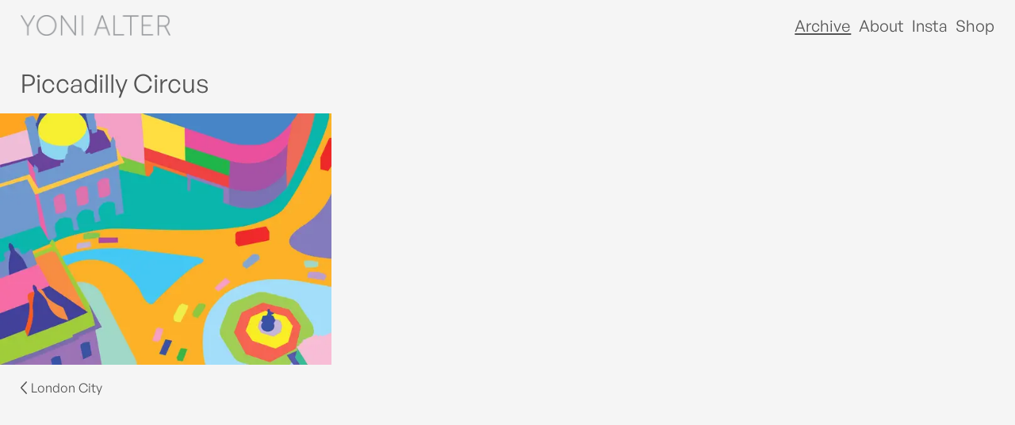

--- FILE ---
content_type: text/html; charset=UTF-8;
request_url: https://yoniishappy.com/work/london/piccadilly-circus-/
body_size: 16766
content:
<!DOCTYPE html>
<!-- 



  #######
 ########
#########
###   ###
###   ###
###   ###
#########
########
#######
###
##
#


Powered by Peeky
https://peeky.com

 -->
<html class="nojs">
<head>
<meta charset="utf-8">
<style>
@font-face {
  font-family: generalsans;
  src: url("/_font/a9fa2b47f7ea7b1e63a5d8321f4cac81.woff2") format("woff2");
  font-weight: 700;
  font-style: normal;
}
@font-face {
  font-family: generalsans;
  src: url("/_font/1e8c66188e8b2bd07c2d56e91ac6e83d.woff2") format("woff2");
  font-weight: 400;
  font-style: normal;
}
@font-face {
  font-family: generalsans;
  src: url("/_font/6fad1cb2978f0d781e28f0389dc11721.woff2") format("woff2");
  font-weight: 500;
  font-style: normal;
}
@font-face {
  font-family: generalsans;
  src: url("/_font/83f10388b0ce62aed9c371e06f100b15.woff2") format("woff2");
  font-weight: 300;
  font-style: normal;
}


/* Default fonts */
@font-face {
  font-family: generalsans;
  src: url("/_font/a9fa2b47f7ea7b1e63a5d8321f4cac81.woff2") format("woff2");
  font-weight: 700;
  font-style: normal;
}
@font-face {
  font-family: generalsans;
  src: url("/_font/1e8c66188e8b2bd07c2d56e91ac6e83d.woff2") format("woff2");
  font-weight: 400;
  font-style: normal;
}
</style>
<style>
.box,.gridItem .imageContainer .peekyImage,.gridItem .imageContainer .peekyVideo,.passwordprotected,.passwordprotected form input,.zoomslide .grid{box-sizing:border-box}.grid.slideshow,.videoUi,.videoUi .playPause{overflow:hidden}.topLayerP1{z-index:101}.topLayer{z-index:100}.topLayerM1{z-index:99}.middleLayerP1{z-index:51}.middleLayer{z-index:50}.middleLayerM1{z-index:49}.bottomLayerP1{z-index:11}.bottomLayer{z-index:10}.bottomLayerM1{z-index:9}.box{-moz-box-sizing:border-box;-webkit-box-sizing:border-box}.flex{display:-moz-box;display:-webkit-flexbox;display:-ms-flexbox;display:-webkit-flex;display:-moz-flex;display:flex}.clearfix:after{content:" ";display:block;clear:both}.inlineblock{display:inline-block}.relative{position:relative}.pk-spinbar,.pk-spinner,.videoUi,.videoUi .progress,.videoUi .progress:before{position:absolute;bottom:0;left:0;right:0}@keyframes pk-spinner{0%{transform:rotate(0)}100%{transform:rotate(360deg)}}@-webkit-keyframes pk-spinner{0%{-webkit-transform:rotate(0)}100%{-webkit-transform:rotate(360deg)}}@-o-keyframes pk-spinner{0%{-o-transform:rotate(0)}100%{-o-transform:rotate(360deg)}}@-moz-keyframes pk-spinner{0%{-moz-transform:rotate(0)}100%{-moz-transform:rotate(360deg)}}.pk-spin{animation:pk-spinner 1.2s linear infinite;-webkit-animation:pk-spinner 1.2s linear infinite;-o-animation:pk-spinner 1.2s linear infinite;-moz-animation:pk-spinner 1.2s linear infinite}.pk-spinbar,.pk-spinner{top:0;margin:auto;display:block;width:20px;height:5px;background:#000}a,abbr,acronym,address,applet,article,aside,audio,b,big,blockquote,body,canvas,caption,center,cite,code,dd,del,details,dfn,div,dl,dt,em,embed,fieldset,figcaption,figure,footer,form,h1,h2,h3,h4,h5,h6,header,hgroup,html,i,iframe,img,ins,kbd,label,legend,li,mark,menu,nav,object,ol,output,p,pre,q,ruby,s,samp,section,small,span,strike,strong,sub,summary,sup,table,tbody,td,tfoot,th,thead,time,tr,tt,u,ul,var,video{margin:0;padding:0;border:0;vertical-align:baseline}article,aside,details,figcaption,figure,footer,header,hgroup,menu,nav,section{display:block}ol,ul{list-style:none}blockquote,q{quotes:none}blockquote:after,blockquote:before,q:after,q:before{content:'';content:none}table{border-collapse:collapse;border-spacing:0}.videoUi{z-index:1;top:0;opacity:0;transition:opacity .25s}.videoUi.hover,.videoUi.paused{opacity:1}.videoUi .progress{transition:height .25s;cursor:pointer}.videoUi .progress:before{content:' ';background:#000;height:100%;opacity:.3}.videoUi .progress .loadBar,.videoUi .progress .progressBar{background:#fff;position:absolute;left:0;height:100%;bottom:0}.videoUi .progress .loadBar{opacity:.3}.videoUi .playPause{position:absolute;top:0;bottom:0;left:0;right:0;margin:auto;cursor:pointer;border:1vw solid transparent;background-image:url("data:image/svg+xml,%3Csvg xmlns='http://www.w3.org/2000/svg' viewBox='0 0 14 14'%3E%3Cg fill='white' transform='matrix(6.123233995736766e-17,1,-1,6.123233995736766e-17,14,0)'%3E%3Cpath d='M3,6L3,3L11,3L11,6z' /%3E%3Cpath d='M3,8L3,11L11,11L11,8z' /%3E%3C/g%3E%3C/svg%3E");background-repeat:no-repeat;filter:drop-shadow(0 0 10px rgba(0, 0, 0, .7));width:5vw;height:5vw}.videoUi.paused .playPause{background-image:url("data:image/svg+xml,%3Csvg xmlns='http://www.w3.org/2000/svg' viewBox='0 0 14 14'%3E%3Cg fill='white' transform='matrix(1,0,0,1,0,0)'%3E%3Cpath d='M3,12 L3,2 L11,7 z' /%3E%3C/g%3E%3C/svg%3E")}.videoUi .muteUnmute{position:absolute;top:0;right:0;cursor:pointer;background-image:url("data:image/svg+xml,%3Csvg xmlns='http://www.w3.org/2000/svg' viewBox='0 0 14 14'%3E%3Cg transform='matrix(1,0,0,1,0,0)'%3E%3Cpath fill='white' d='M0,9 L0,5 L3,5 L8,2 L8,12 L3,9 z' /%3E%3Cpath fill='none' stroke='white' stroke-width='1' d='M 9.121320343559642 9.121320343559642 A 3 3 0 0 0 9.121320343559642 4.878679656440358' /%3E%3Cpath fill='none' stroke='white' stroke-width='1' d='M 10.535533905932738 10.535533905932738 A 5 5 0 0 0 10.535533905932738 3.4644660940672627' /%3E%3C/g%3E%3C/svg%3E");background-repeat:no-repeat;width:1.5vw;height:1.5vw;border:1vw solid transparent}.videoUi.muted .muteUnmute{background-image:url("data:image/svg+xml,%3Csvg xmlns='http://www.w3.org/2000/svg' viewBox='0 0 14 14'%3E%3Cg transform='matrix(1,0,0,1,0,0)'%3E%3Cpath fill='white' d='M0,9 L0,5 L3,5 L8,2 L8,12 L3,9 z' /%3E%3Cpath fill='none' stroke='white' stroke-width='1' d='M9,5 l4,4'/%3E%3Cpath fill='none' stroke='white' stroke-width='1' d='M9,9 l4,-4'/%3E%3C/g%3E%3C/svg%3E")}.videoUi .muteUnmute,.videoUi .progress{opacity:0}.videoUi.hasStarted .muteUnmute,.videoUi.hasStarted .progress{transition:opacity .25s;opacity:1}.videoUi .progress{height:.8vw;border-top:2vw solid transparent}@media only screen and (min-width:768px) and (max-width:1023px){.videoUi .playPause{width:10vw;height:10vw}.videoUi .muteUnmute{width:2.5vw;height:2.5vw;border:2vw solid transparent}.videoUi .progress{height:1.5vw}}@media only screen and (max-width:767px){.videoUi .playPause{width:15vw;height:15vw}.videoUi .muteUnmute{width:5vw;height:5vw;border:3vw solid transparent}.videoUi .progress{height:2vw;border-top:4vw solid transparent}}.grid.slideshow .gridPane{transition:transform .6s cubic-bezier(.215,.61,.355,1);width:100%;position:absolute}.grid.slideshow .gridItem{position:absolute;width:100%;transition:transform .6s cubic-bezier(.215,.61,.355,1),opacity .6s cubic-bezier(.215,.61,.355,1);overflow:visible}.grid.slideshow .gridItem .imageContainer{overflow:visible}.article .fragment.gallery,.gridItem,.gridItem .imageContainer,.gridItem .videoContainer,.gridItem.gridTransition,.menuActiveBold nav a:before{overflow:hidden}.grid.slideshow .gridItem .thumbnail{position:relative}.grid.slideshow .gridBrowse{position:absolute;top:0;left:0;right:0;bottom:0;pointer-events:none}.grid.slideshow .gridBrowse .next,.grid.slideshow .gridBrowse .previous{position:absolute;top:0;bottom:0;pointer-events:all;width:40%;cursor:pointer}.grid.slideshow .gridBrowse .next:after,.grid.slideshow .gridBrowse .previous:after{content:' ';display:block;width:2vw;height:2vw;position:absolute;top:0;bottom:0;background-repeat:no-repeat;background-position:center;margin:auto;opacity:0;transition:opacity .3s,transform .3s;filter:drop-shadow(0 0 2px #000)}.grid.slideshow .gridBrowse .next:hover:after,.grid.slideshow .gridBrowse .previous:hover:after{opacity:1}.grid.slideshow .gridBrowse .previous{left:0;right:auto}.grid.slideshow .gridBrowse .previous:after{left:1vw;background-image:url("data:image/svg+xml,%3Csvg xmlns='http://www.w3.org/2000/svg' viewBox='0 0 16.1 29.4'%3E%3Cpolyline fill='none' stroke='white' stroke-width='3' points='15.4,0.7 1.4,14.7 15.4,28.7 '/%3E%3C/svg%3E")}.grid.slideshow .gridBrowse .previous:hover:after{transform:translateX(-5px)}.grid.slideshow .gridBrowse .next{left:auto;right:0}.grid.slideshow .gridBrowse .next:after{right:1vw;background-image:url("data:image/svg+xml,%3Csvg xmlns='http://www.w3.org/2000/svg' viewBox='0 0 16.1 29.4'%3E%3Cpolyline fill='none' stroke='white' stroke-width='3' points='0.7,28.7 14.7,14.7 0.7,0.7 '/%3E%3C/svg%3E%0A")}.grid.slideshow .gridBrowse .next:hover:after{transform:translateX(5px)}.grid.slideshow.atFirst .gridBrowse .previous,.grid.slideshow.atLast .gridBrowse .next{opacity:0!important;pointer-events:none}@media only screen and (min-width:1024px){.forMobile:not(.forDesktop),.forTablet:not(.forDesktop){display:none!important}}@media only screen and (min-width:768px) and (max-width:1023px){.forDesktop:not(.forTablet),.forMobile:not(.forTablet){display:none!important}}@media only screen and (max-width:767px){.forDesktop:not(.forMobile),.forTablet:not(.forMobile){display:none!important}}strong{font-weight:700}html{height:100%}body,html{margin:0;padding:0}body{line-height:1;font-size:16.09px;padding-bottom:1px}@media only screen and (min-width:768px){body{font-size:1.57142857vw}}@media only screen and (min-width:1400){body{font-size:22px}}#inverter,._kkElement__pre,._kkState__pre{min-height:100vh}#inverter{display:flex;flex-direction:column;min-height:100vh}#inverter footer,#inverter header{flex-shrink:0}#inverter main{flex-grow:1}p{margin-bottom:.5em}p:last-child{margin-bottom:0}svg{stroke-width:3;fill:none}a{text-decoration:none}ul{list-style-type:none;padding-left:0}.siteHead{position:absolute;top:0;left:0;right:0;z-index:2}.siteHead:after{content:" ";display:block;clear:both}.siteHead.dummy{position:relative;visibility:hidden;opacity:0;z-index:0}.headerFixed .siteHead{position:fixed}.headerFixed .siteHead.dummy{position:relative}.js .headerFlexible .siteHead{position:fixed;transition:top .3s;top:0}.js .headerFlexible .siteHead.dummy{position:relative}body:not(.atHeader) .headerFlexible .siteHead:not(.dummy){top:-100%}body.scrolledUp:not(.atHeader) .headerFlexible .siteHead:not(.dummy){top:0}.siteHead .logoWrap{pointer-events:none}.logoCenter .siteHead .logoWrap{text-align:center}.logoRight .siteHead .logoWrap{text-align:right}.siteHead .logo{pointer-events:all;display:inline-flex;align-items:center}.logotypeLeft .siteHead .logo{flex-direction:row-reverse}.logotypeRight .siteHead .logo{flex-direction:row}.logotypeBottom .siteHead .logo{flex-direction:column}.logotypeTop .siteHead .logo{flex-direction:column-reverse}.siteHead .logo .logomark,.siteHead .logo .logotype{flex:0 0 auto}.siteHead .dropnav{z-index:20}.siteHead .logo,.siteHead .logoType{position:relative;z-index:10}.siteHead .topnav{background:0 0;position:absolute;top:0;right:0;bottom:0;display:flex}.siteHead .topnav:after{content:' ';display:inline-block;width:0;height:100%}.article:after,.siteHead .topnav ul:after,.work.subnavHorizontal .subnav ul:after{content:" ";clear:both}.siteHead .topnav ul{flex:1;align-self:center;display:inline-block;margin:auto}.siteHead .topnav ul:after{display:block}.siteHead .topnav ul li{float:left}.topmenuLeft .siteHead .dropnav,.topmenuLeft .siteHead .topnav{left:0;right:auto}.topmenuCenter .siteHead .topnav{left:50%;right:auto;transform:translateX(-50%)}.topmenuCenter .siteHead .topnav ul{flex:none}.topmenuRight .siteHead .dropnav,.topmenuRight .siteHead .topnav{right:0;left:auto}.logoLeft.topmenuLeft .siteHead .dropnav,.logoLeft.topmenuLeft .siteHead .topnav{position:relative;float:left}.logoRight.topmenuRight .siteHead .dropnav,.logoRight.topmenuRight .siteHead .topnav{position:relative;float:right}.logoCenter.topmenuCenter .siteHead .topnav{position:relative;text-align:center;left:auto;transform:none}.siteHead .siteHeadInner{position:relative}.subnavHorizontal nav.subnav li,nav.topnav li{margin-top:0;margin-bottom:0}.subnavVertical nav.subnav li:last-child,.topnavVertical nav.topnav li:last-child,.zoomslide .grid{margin-bottom:0!important}.subnavHorizontal nav.subnav li:first-child,nav.topnav li:first-child{margin-left:0!important}.subnavHorizontal nav.subnav li:last-child,nav.topnav li:last-child{margin-right:0!important}.subnavVertical nav.subnav li,.topnavVertical nav.topnav li{margin-left:0;margin-right:0}.subnavVertical nav.subnav li:first-child,.topnavVertical nav.topnav li:first-child{margin-top:0!important}.menuActiveUnderline nav a._active,.menuActiveUnderline nav a:hover{text-decoration:underline}.menuActiveColor nav a._active,.menuActiveColor nav a:hover{color:red}nav .activeBar{position:absolute;height:0;pointer-events:none}.menuActiveUnderborder nav .activeBar{left:0;width:0;transition:width .3s cubic-bezier(.19,1,.22,1),left .3s cubic-bezier(.19,1,.22,1);height:.12em}.menuActiveBold nav a{position:relative;display:inline-block;text-align:center}.menuActiveBold nav a:before{display:block;content:attr(data-title);font-weight:700;height:0;visibility:hidden}.menuActiveBold nav a._active,.menuActiveBold nav a:hover{font-weight:700}@media only screen and (max-width:767px){.siteHead:before{background:#FFF}.topnavClosing .siteHead:before,.topnavOpen .siteHead:before,.topnavOpening .siteHead:before{position:fixed;height:100%;left:0;right:0;z-index:1;content:' '}.siteHead .topnav{display:none;z-index:1;position:absolute;top:100%}.dropdownTopnavLeft .siteHead .topnav{text-align:left;left:0;right:auto}.dropdownTopnavLeft .siteHead .topnav a{padding-left:0}.dropdownTopnavCenter .siteHead .topnav{text-align:center;left:50%;right:auto;transform:translateX(-50%)}.dropdownTopnavRight .siteHead .topnav{text-align:right;left:auto;right:0}.dropdownTopnavRight .siteHead .topnav a{padding-right:0}.siteHead .topnav ul{display:block;padding:15vw 0 0}.siteHead .topnav ul li{float:none;padding:0}.topnavOpening .siteHead:before{opacity:0;top:-100%;transition:opacity 0s,top 0s}.topnavOpening .siteHead .topnav{display:block;opacity:0;margin-top:10vw;transition:opacity 0s,margin-top 0s}.topnavOpen .siteHead:before{transition:opacity .4s cubic-bezier(.16,1,.3,1),top .4s cubic-bezier(.16,1,.3,1);opacity:1;top:0}.topnavOpen .siteHead .topnav{display:block;transition:opacity .4s cubic-bezier(.16,1,.3,1),margin-top .4s cubic-bezier(.16,1,.3,1);margin-top:0;opacity:1}.topnavClosing .siteHead:before{top:-100%;opacity:0;transition:top .4s cubic-bezier(.215,.61,.355,1),opacity .4s cubic-bezier(.215,.61,.355,1)}.topnavClosing .siteHead .topnav{display:block;opacity:0;margin-top:10vw;transition:opacity .4s cubic-bezier(.215,.61,.355,1),margin-top .4s cubic-bezier(.215,.61,.355,1)}}.grid,.nojs .grid .gridItem,.nojs .grid .gridItem .thumbnail img,.nojs .grid .gridItem .thumbnail video{position:relative}.nojs .grid{display:flex;flex-flow:row wrap}.nojs .grid .gridItem{width:25%}.gridItem{display:block}.js .gridItem{position:absolute;opacity:0}.js .gridItem.gridded{opacity:1}.gridItem .thumbnail{position:relative;width:100%}.grid.flow .gridItem .thumbnail img{width:100%;height:100%}.grid.plain .gridItem .thumbnail{padding-bottom:0!important}.grid.flow .gridItem .thumbnail{height:100%;padding-bottom:0!important}.grid.slideshow:not(.inline) .gridItem .thumbnail{position:static}.grid.slideshow:not(.inline) .gridItem .thumbnail img,.grid.slideshow:not(.inline) .gridItem .thumbnail video{object-fit:cover}.grid.mason .gridItem .thumbnail{flex:0;height:0;line-height:0}.gridItem .thumbnail img,.gridItem .thumbnail video{position:absolute;width:100%;height:100%;object-fit:cover}.gridItem .title{position:absolute;bottom:0;left:0;right:0}.titlePosTop .gridItem .title{bottom:auto;top:0}.titlePosCenter .gridItem .title{top:50%;bottom:auto;transform:translateY(-50%);margin:auto}.titleVisHover .gridItem .title{opacity:0}.titleVisHover .gridItem:hover .title{opacity:1}.titleVisHover.titleAnimFade .gridItem .title{transition:transform .2s,opacity .2s}.titleVisHover.titleAnimFade .gridItem:hover .title{transition:transform .2s,opacity .3s}.titleVisHover.titleAnimSlide .gridItem .title{transition:transform .2s,opacity .2s}.titleVisHover.titleAnimSlide .gridItem:hover .title{transition:transform .2s,opacity .3s}.gridItem .description,.titleVisHidden .gridItem .title{display:none}.grid.plain .gridItem .imageContainer,.grid.plain .gridItem .videoContainer{height:100%}.grid.titlePosAbove .gridItem,.grid.titlePosBelow .gridItem{display:flex;flex-direction:column}.grid.titlePosAbove .gridItem .title,.grid.titlePosBelow .gridItem .title{position:relative;bottom:auto;top:auto;flex:0;transform:translateY(0);margin:0}.grid.titlePosAbove .gridItem .imageContainer,.grid.titlePosAbove .gridItem .videoContainer,.grid.titlePosBelow .gridItem .imageContainer,.grid.titlePosBelow .gridItem .videoContainer{height:auto;flex:1}.grid.titlePosAbove .gridItem{flex-direction:column-reverse}.grid.titleAlignCenter .gridItem .title{text-align:center}.grid.titleAlignRight .gridItem .title{text-align:right}footer{display:flex;flex-wrap:wrap}footer .footerBlock{flex:1 1 auto}footer .footerBlock .imageContainer{position:relative}footer .footerBlock .peekyImage{width:100%;position:absolute;top:0;left:0}@media only screen and (max-width:767px){body{font-size:3.75vw}.js .grid .gridItem{position:relative;width:100%}.dropnav{position:absolute;top:-999px;bottom:-999px;z-index:1;display:block!important;margin:auto;height:6vw;width:8vw;border:5px solid transparent}.topmenuLeft .dropnav{border-left:0}.topmenuRight .dropnav{border-right:0}@keyframes tox1{0%{top:0;transform:rotate(0)}50%{top:42.5%;height:15%;transform:rotate(0)}100%{top:42.5%;height:15%;transform:rotate(45deg)}}@keyframes tox2{0%{opacity:1}49%{opacity:1;height:15%}100%,50%{opacity:0}}@keyframes tox3{0%{transform:rotate(0)}50%{top:42.5%;height:15%;transform:rotate(0)}100%{top:42.5%;height:15%;transform:rotate(-45deg)}}@keyframes fromx1{0%{top:42.5%;height:15%;transform:rotate(45deg)}50%{top:42.5%;height:15%;transform:rotate(0)}100%{top:0;transform:rotate(0)}}@keyframes fromx2{0%,49%{opacity:0;height:15%}100%,50%{opacity:1}}@keyframes fromx3{0%{top:42.5%;height:15%;transform:rotate(-45deg)}50%{top:42.5%;height:15%;transform:rotate(0)}100%{top:85%;transform:rotate(0)}}.dropnav.open .bb1,.dropnav.opening .bb1{animation-name:tox1}.dropnav.open .bb2,.dropnav.opening .bb2{animation-name:tox2}.dropnav.open .bb3,.dropnav.opening .bb3{animation-name:tox3}.dropnav.closed .bb1,.dropnav.closing .bb1{animation-name:fromx1}.dropnav.closed .bb2,.dropnav.closing .bb2{animation-name:fromx2}.dropnav.closed .bb3,.dropnav.closing .bb3{animation-name:fromx3}.dropnav .burgerbar{position:absolute;transform:rotate(0);animation-duration:.3s;animation-iteration-count:1;animation-fill-mode:forwards;width:100%;height:15%}.dropnav .burgerbar.bb1{top:0}.dropnav .burgerbar.bb2{top:42.5%}.dropnav .burgerbar.bb3{top:85%}}.work.section{position:relative}.work.subsectionSubnavDisabled .subnav.atSub.atSubTransitOut{display:block;opacity:0;transition:opacity .3s}.work.subsectionSubnavDisabled .subnav.atIndex.atIndexTransitOut,.work.subsectionSubnavDisabled .subnav.atSub{display:none}.work.subsectionSubnavDisabled .subnav.atIndex.atIndexTransitOut.atIndexTransitIn{display:block: opacity: 0}.work.subsectionSubnavDisabled .subnav.atIndex.atIndexTransitIn{display:block;opacity:1;transition:opacity .3s}.work .subnav{pointer-events:none;z-index:1}.work .subnav .subnavWrap{display:inline-block;position:relative}.work .subnav ul{display:inline-block}.work .subnav li{padding:0}.work .subnav li a{display:inline-block;pointer-events:all}@media only screen and (min-width:1024px){.work.subnavDisabled .subnav{display:none}}@media only screen and (min-width:768px) and (max-width:1023px){body{font-size:1.953125vw}.work.subnavDisabled:not(.tablet-subnavEnabled) .subnav,.work.tablet-subnavDisabled .subnav{display:none}}@media only screen and (max-width:767px){.work.mobile-subnavDisabled .subnav,.work.subnavDisabled:not(.mobile-subnavEnabled) .subnav{display:none}}.work.subnavFixed .subnav{position:absolute}.work.subnavRelative.subnavVertical.subnavLeft,.work.subnavRelative.subnavVertical.subnavRight{display:flex}.work.subnavRelative.subnavVertical.subnavLeft .subnav,.work.subnavRelative.subnavVertical.subnavRight .subnav{flex:0;flex-basis:auto}.work.subnavRelative.subnavVertical.subnavLeft #_kkElement_w,.work.subnavRelative.subnavVertical.subnavRight #_kkElement_w{flex:1}.work.subnavRelative.subnavVertical.subnavLeft .grid,.work.subnavRelative.subnavVertical.subnavRight .grid{flex:1;flex-basis:auto}.work.subnavRelative.subnavVertical.subnavLeft.subnavRight,.work.subnavRelative.subnavVertical.subnavRight.subnavRight{flex-direction:row-reverse}.work.subnavTop .subnav{left:0;right:0;top:0}.work.subnavBottom .subnav{position:fixed;left:0;bottom:0;right:0}.article .fragment .imageContainer,.article .fragment .videoContainer,.work .single .projectInfo{position:relative}.work.subnavCenter .subnav{text-align:center}.work .single .nextProject,.work.subnavRight .subnav{text-align:right}.work.subnavLeft.subnavVertical .subnav{top:0;bottom:0;right:auto}.work.subnavRight.subnavVertical .subnav{top:0;bottom:0;left:auto}.work.subnavHorizontal .subnav ul:after{display:block}.work.subnavHorizontal .subnav li{float:left}.work .single .projectBrowser{display:none}.work .single .previousNext{display:flex}.work .single .nextProject,.work .single .previousProject{flex:1;display:flex;align-items:center}.work .single .nextProject span,.work .single .nextProject svg,.work .single .previousProject span,.work .single .previousProject svg{vertical-align:middle}.work .single .nextProject svg,.work .single .previousProject svg{height:1em}.article .fragment.map,.article .fragment.slideshow.inline,.work .single .grid.slideshow.inline{height:20vw}.work .single .nextProject span,.work .single .previousProject span{flex:1;display:inline-block;margin-left:0;margin-right:0;transition:visibility 0s .2s,opacity .2s,transform .2s}.work .single .nextProject:hover span,.work .single .previousProject:hover span{visibility:visible;opacity:1;transition:visibility 0s,opacity .2s,transform .2s}.work .single .nextProject svg{transition:transform .2s;margin-left:.3em}.work .single .nextProject:hover svg{transform:translateX(.1em)}.work .single .previousProject svg{transition:transform .2s;margin-right:.3em}.work .single .previousProject:hover svg{transform:translateX(-.1em)}.article{display:flex;flex-wrap:wrap}.article:after{display:block}.article .fragment{width:100%}.article .fragment .imageContainer img,.article .fragment .imageContainer video,.article .fragment .videoContainer img,.article .fragment .videoContainer video{width:100%}.js .article .fragment .imageContainer img,.js .article .fragment .imageContainer video,.js .article .fragment .videoContainer img,.js .article .fragment .videoContainer video{position:absolute;top:0;left:0;right:0;bottom:0}.article .fragment .heightWrapper{position:relative}.article .fragment .heightWrapper .galleryContainer{position:absolute;top:0;left:0;right:0;bottom:0}.nojs .article .fragment .heightWrapper,.nojs .article .fragment .imageContainer,.nojs .article .fragment .videoContainer{padding-bottom:0!important}.pk-switchIn,.pk-switchOut{transition:caret-color .3s;caret-color:auto}.pk-switchIn .fragment,.pk-switchIn .index .gridItem,.pk-switchIn .single,.pk-switchIn .subnav,.pk-switchOut .fragment,.pk-switchOut .index .gridItem,.pk-switchOut .single,.pk-switchOut .subnav{transform:scale(1);transition:transform .3s,opacity .3s}.pk-switchIn .index .gridItem,.pk-switchOut .index .gridItem{transition-duration:.3s}.pk-switchIn .index .gridItem.rnd-1-10,.pk-switchOut .index .gridItem.rnd-1-10{transition-delay:0}.pk-switchIn .index .gridItem.clicked,.pk-switchIn .index .gridItem.rnd-10-10,.pk-switchIn .index .gridItem.rnd-2-10,.pk-switchIn .index .gridItem.rnd-3-10,.pk-switchIn .index .gridItem.rnd-4-10,.pk-switchIn .index .gridItem.rnd-5-10,.pk-switchIn .index .gridItem.rnd-6-10,.pk-switchIn .index .gridItem.rnd-7-10,.pk-switchIn .index .gridItem.rnd-8-10,.pk-switchIn .index .gridItem.rnd-9-10,.pk-switchOut .index .gridItem.clicked,.pk-switchOut .index .gridItem.rnd-10-10,.pk-switchOut .index .gridItem.rnd-2-10,.pk-switchOut .index .gridItem.rnd-3-10,.pk-switchOut .index .gridItem.rnd-4-10,.pk-switchOut .index .gridItem.rnd-5-10,.pk-switchOut .index .gridItem.rnd-6-10,.pk-switchOut .index .gridItem.rnd-7-10,.pk-switchOut .index .gridItem.rnd-8-10,.pk-switchOut .index .gridItem.rnd-9-10{transition-delay:0s}.pk-switchIn .subnav.items-2 .subnav li:nth-child(0),.pk-switchOut .subnav.items-2 .subnav li:nth-child(0){transition-delay:0}.pk-switchIn .subnav.items-2 .subnav li:nth-child(1),.pk-switchOut .subnav.items-2 .subnav li:nth-child(1){transition-delay:0s}.pk-switchIn .subnav li:nth-child(0),.pk-switchOut .subnav li:nth-child(0){transition-delay:0}.pk-switchIn .subnav li:nth-child(1),.pk-switchIn .subnav li:nth-child(2),.pk-switchOut .subnav li:nth-child(1),.pk-switchOut .subnav li:nth-child(2){transition-delay:0s}.pk-switchInInit,.pk-switchOut{caret-color:transparent}.js .peekyImage,.pk-switchInInit .fragment,.pk-switchInInit .index .gridItem,.pk-switchInInit .single,.pk-switchInInit .subnav,.pk-switchOut .fragment,.pk-switchOut .index .gridItem,.pk-switchOut .single,.pk-switchOut .subnav{opacity:0}.js .peekyImage.load{transition:opacity .4s}.js .peekyImage.loaded{opacity:1}.passwordprotected{position:fixed;top:0;left:0;right:0;bottom:0;background:#fff;color:#000;-moz-box-sizing:border-box;-webkit-box-sizing:border-box}.passwordprotected form{margin:auto;width:280px;height:135px;position:absolute;top:0;bottom:0;left:0;right:0}.passwordprotected form input{font-size:22px;padding:5px 10px;width:100%;margin-top:10px;text-align:center;-webkit-appearance:none;outline:0;border:1px solid #000}.passwordprotected form .submit{background:#fff;color:#000;border:0;outline:0;cursor:pointer}.passwordprotected form .submit:hover{color:#000}@media screen and (max-width:374px){.passwordprotected form{width:200px}.passwordprotected form input{font-size:15px}}.passwordprotected ::-webkit-input-placeholder{color:#000}.passwordprotected :-moz-placeholder{color:#000;opacity:1!important}.passwordprotected ::-moz-placeholder{color:#000}.passwordprotected :-ms-input-placeholder{color:#000}.zoomslide{position:fixed;top:0;left:0;right:0;bottom:0;display:none}.zoomslide .grid{height:100%;margin-top:0!important;opacity:0}.zoomslide img,.zoomslide video{object-fit:contain!important}.js .zoomEnd,.js .zoomInit,.js .zoomed{transition:all .4s}.js .zoomEnd .gridItem:not(.zoomed),.js .zoomEnd .projectBrowser,.js .zoomEnd .projectInfo,.js .zoomEnd .siteHead,.js .zoomEnd footer,.js .zoomInit .gridItem:not(.zoomed),.js .zoomInit .projectBrowser,.js .zoomInit .projectInfo,.js .zoomInit .siteHead,.js .zoomInit footer,.js .zoomed .gridItem:not(.zoomed),.js .zoomed .projectBrowser,.js .zoomed .projectInfo,.js .zoomed .siteHead,.js .zoomed footer{opacity:1;transition:opacity .4s;pointer-events:none}.js .zoomed .gridItem:not(.zoomed),.js .zoomed .projectBrowser,.js .zoomed .projectInfo,.js .zoomed .siteHead,.js .zoomed footer{opacity:0}.js .zoomable{cursor:pointer}#inverter,.bgColor{background:#fff}.bgColorFg{color:#fff}#inverter,a,p .a,p a{color:#000}svg .bgColorFg,svg .fgColor{stroke:#000}.fgColorBg{background:#000}.headerType,.logotype,.topnavType{font-family:generalsans,Arial,sans-serif;font-style:normal;font-weight:700;font-size:180%;line-height:120%;letter-spacing:0}.bodyType,.subheaderType{font-style:normal;font-size:100%;line-height:120%;letter-spacing:0}.subheaderType{font-family:generalsans,Arial,sans-serif;font-weight:700}.bodyType{font-family:generalsans,Georgia,serif;font-weight:400}@media only screen and (min-width:1024px){.leftMargin,.margin,.sideMargin{margin-left:1vw}.leftPadding,.padding,.sidePadding{padding-left:1vw}.margin,.rightMargin,.sideMargin{margin-right:1vw}.padding,.rightPadding,.sidePadding{padding-right:1vw}.margin,.topMargin,.topbottomMargin{margin-top:1vw}.padding,.topPadding,.topbottomPadding{padding-top:1vw}.bottomMargin,.margin,.topbottomMargin{margin-bottom:1vw}.bottomPadding,.padding,.topbottomPadding{padding-bottom:1vw}.logomark{height:4vw}}@media only screen and (min-width:768px) and (max-width:1023px){.leftMargin,.margin,.sideMargin{margin-left:1vw}.leftPadding,.padding,.sidePadding{padding-left:1vw}.margin,.rightMargin,.sideMargin{margin-right:1vw}.padding,.rightPadding,.sidePadding{padding-right:1vw}.margin,.topMargin,.topbottomMargin{margin-top:1vw}.padding,.topPadding,.topbottomPadding{padding-top:1vw}.bottomMargin,.margin,.topbottomMargin{margin-bottom:1vw}.bottomPadding,.padding,.topbottomPadding{padding-bottom:1vw}.logomark{height:4vw}}@media only screen and (max-width:767px){.mobileBgColor{background:#fff}.mobileBgColorFg{color:#fff}.mobileFgColor{color:#000}.mobileFgColorBg{background:#000}.leftMargin,.margin,.sideMargin{margin-left:1vw}.leftPadding,.padding,.sidePadding{padding-left:1vw}.margin,.rightMargin,.sideMargin{margin-right:1vw}.padding,.rightPadding,.sidePadding{padding-right:1vw}.margin,.topMargin,.topbottomMargin{margin-top:1vw}.padding,.topPadding,.topbottomPadding{padding-top:1vw}.bottomMargin,.margin,.topbottomMargin{margin-bottom:1vw}.bottomPadding,.padding,.topbottomPadding{padding-bottom:1vw}.siteHead:before{background:#fff}.logomark{height:8vw}}@media only screen and (min-width:1024px){nav.topnav li{margin-left:.25em;margin-right:.25em}.topnavVertical nav.topnav li{margin-top:.25em;margin-bottom:.25em}}@media only screen and (min-width:768px) and (max-width:1023px){nav.topnav li{margin-left:.25em;margin-right:.25em}.topnavVertical nav.topnav li{margin-top:.25em;margin-bottom:.25em}}@media only screen and (max-width:767px){nav.topnav li{margin-top:.25em;margin-bottom:.25em}nav.topnav li:first-child{margin-top:0!important}nav.topnav li:last-child{margin-bottom:0!important}}</style>
<style>
.headerType,.logotype,.subheaderType,.topnavType{font-family:generalsans,Arial,sans-serif}.bodyType,.headerType,.logotype,.subheaderType,.topnavType{font-style:normal;font-weight:400;line-height:120%;letter-spacing:0}.id-1972049 .header,.id-1972049 .text,.id-1972175 .single .projectInfo .titles{text-align:left}#inverter,.bgColor{background:#f5f5f5}.bgColorFg{color:#f5f5f5}@media only screen and (max-width:767px){.mobileBgColor{background:#f5f5f5}.mobileBgColorFg{color:#f5f5f5}.mobileFgColor{color:rgba(46,46,46,.80689655)}.mobileFgColorBg{background:rgba(46,46,46,.80689655)}}#inverter,a,p .a,p a{color:rgba(46,46,46,.80689655)}svg .bgColorFg,svg .fgColor{stroke:rgba(46,46,46,.80689655)}.fgColorBg{background:rgba(46,46,46,.80689655)}p .a,p a{text-decoration:underline}.logotype{font-size:300%}.topnavType{font-size:100%}.headerType{font-size:200%}.subheaderType{font-size:300%}.bodyType{font-family:generalsans,Georgia,serif;font-size:80%}@media only screen and (min-width:768px) and (max-width:1023px){.leftMargin,.margin,.sideMargin{margin-left:2vw}.leftPadding,.padding,.sidePadding{padding-left:2vw}.margin,.rightMargin,.sideMargin{margin-right:2vw}.padding,.rightPadding,.sidePadding{padding-right:2vw}}@media only screen and (min-width:1024px){.leftMargin,.margin,.sideMargin{margin-left:2vw}.leftPadding,.padding,.sidePadding{padding-left:2vw}.margin,.rightMargin,.sideMargin{margin-right:2vw}.padding,.rightPadding,.sidePadding{padding-right:2vw}.margin,.topMargin,.topbottomMargin{margin-top:1.5vw}.padding,.topPadding,.topbottomPadding{padding-top:1.5vw}.bottomMargin,.margin,.topbottomMargin{margin-bottom:1.5vw}.bottomPadding,.padding,.topbottomPadding{padding-bottom:1.5vw}.logomark{height:2vw;margin-top:0;margin-right:0}}@media only screen and (min-width:768px) and (max-width:1023px){.logomark{margin-top:3vw;margin-bottom:3vw}}@media only screen and (max-width:767px){.siteHead:before{background:#fff}.logomark{height:5vw;margin-left:2vw;margin-top:3vw;margin-bottom:3vw}nav.topnav li{margin-top:1.5em;margin-bottom:1.5em}nav.topnav li:first-child{margin-top:0!important}nav.topnav li:last-child{margin-bottom:0!important}.siteHead .topnav ul{padding-top:15vw}}.id-1972175 .subnav{background:rgba(255,255,255,.57241379)}@media only screen and (min-width:1024px){.id-1972175 .grid.margin{margin:2vw}.id-1972175 .subnav{font-family:generalsans;font-style:normal;font-weight:400;font-size:100%;line-height:120%;letter-spacing:0}}@media only screen and (min-width:768px) and (max-width:1023px){.id-1972175 .grid.margin{margin-left:2vw;margin-top:1.5vw;margin-right:2vw}.id-1972175 .subnav{font-family:generalsans;font-style:normal;font-weight:400;font-size:129%;line-height:120%;letter-spacing:0}}@media only screen and (max-width:767px){.id-1972175 .grid.margin{margin:0 2vw 2vw}.id-1972175 .subnav{font-family:generalsans;font-style:normal;font-weight:400;font-size:130%;line-height:120%;letter-spacing:0;margin-left:3vw;margin-bottom:2vw}}@media only screen and (min-width:1024px){.id-1972175.subnavLeft .subnav li{margin-right:.5em}.id-1972175.subnavRight .subnav li{margin-left:.5em}.id-1972175.subnavVertical .subnav li{margin-top:.25em;margin-bottom:.25em}}@media only screen and (min-width:768px) and (max-width:1023px){.id-1972175.subnavLeft .subnav li{margin-right:.53em}.id-1972175.subnavRight .subnav li{margin-left:.53em}}@media only screen and (max-width:767px){.id-1972175.subnavLeft .subnav li{margin-right:1em}.id-1972175.subnavRight .subnav li{margin-left:1em}}.id-1972175.subnavVertical .subnav li{margin-left:0!important;margin-right:0!important}@media only screen and (min-width:768px) and (max-width:1023px){.id-1972175.subnavVertical .subnav li{margin-top:.265em;margin-bottom:.265em}}.id-1972175 .gridItem{border-radius:vw}.id-1972175 .gridItem .title{background:rgba(255,255,255,.70344828)}@media only screen and (max-width:767px){.id-1972175.subnavVertical .subnav li{margin-top:.5em;margin-bottom:.5em}.id-1972175 .gridItem .title{font-family:generalsans;font-style:normal;font-weight:400;font-size:180%;line-height:120%;letter-spacing:0}.id-1972175 .gridItem{margin-bottom:2.5vw}.id-1972175 .single .projectInfo .text{margin-left:0}}.work.id-1972175 .single .projectBrowser{display:block}.slideshow .id-1985099 .peekyImage,.slideshow .id-1985108 .peekyImage{object-fit:cover}.slideshow .id-1982720 .peekyImage,.slideshow .id-1982729 .peekyImage,.slideshow .id-1982738 .peekyImage,.slideshow .id-1982747 .peekyImage,.slideshow .id-1982756 .peekyImage,.slideshow .id-1982765 .peekyImage,.slideshow .id-1983185 .peekyImage,.slideshow .id-1983194 .peekyImage,.slideshow .id-1983203 .peekyImage,.slideshow .id-1983230 .peekyImage,.slideshow .id-1983239 .peekyImage,.slideshow .id-1983248 .peekyImage,.slideshow .id-1983257 .peekyImage,.slideshow .id-1983266 .peekyImage,.slideshow .id-1984427 .peekyImage,.slideshow .id-1984436 .peekyImage,.slideshow .id-1984445 .peekyImage,.slideshow .id-1984454 .peekyImage,.slideshow .id-1984463 .peekyImage,.slideshow .id-1984472 .peekyImage,.slideshow .id-1984652 .peekyImage,.slideshow .id-1984661 .peekyImage,.slideshow .id-1984733 .peekyImage,.slideshow .id-1984769 .peekyImage,.slideshow .id-1984793 .peekyImage,.slideshow .id-1984811 .peekyImage,.slideshow .id-1984820 .peekyImage,.slideshow .id-1984829 .peekyImage,.slideshow .id-1984838 .peekyImage,.slideshow .id-1984862 .peekyImage,.slideshow .id-1984871 .peekyImage,.slideshow .id-1984880 .peekyImage,.slideshow .id-1984904 .peekyImage,.slideshow .id-1984913 .peekyImage,.slideshow .id-1984922 .peekyImage,.slideshow .id-1984940 .peekyImage,.slideshow .id-1984949 .peekyImage,.slideshow .id-1984958 .peekyImage,.slideshow .id-1984967 .peekyImage,.slideshow .id-1984976 .peekyImage,.slideshow .id-1984994 .peekyImage,.slideshow .id-1985003 .peekyImage,.slideshow .id-1985021 .peekyImage,.slideshow .id-1985030 .peekyImage,.slideshow .id-1985039 .peekyImage,.slideshow .id-1985048 .peekyImage{object-fit:contain}.slideshow .id-1984634 .peekyImage{object-fit:cover}.slideshow .id-1980395 .peekyImage,.slideshow .id-1980404 .peekyImage,.slideshow .id-1980476 .peekyImage,.slideshow .id-1980908 .peekyImage,.slideshow .id-1980917 .peekyImage,.slideshow .id-1980926 .peekyImage,.slideshow .id-1983530 .peekyImage,.slideshow .id-1983539 .peekyImage,.slideshow .id-1983557 .peekyImage,.slideshow .id-1984490 .peekyImage,.slideshow .id-1984499 .peekyImage,.slideshow .id-1984526 .peekyImage,.slideshow .id-1984535 .peekyImage,.slideshow .id-1984544 .peekyImage,.slideshow .id-1984553 .peekyImage,.slideshow .id-1984580 .peekyImage,.slideshow .id-1984589 .peekyImage,.slideshow .id-1984598 .peekyImage,.slideshow .id-1984607 .peekyImage,.slideshow .id-1984625 .peekyImage,.slideshow .id-1984679 .peekyImage,.slideshow .id-1984688 .peekyImage,.slideshow .id-1984697 .peekyImage,.slideshow .id-1984706 .peekyImage{object-fit:contain}.slideshow .id-1980899 .peekyImage{object-fit:auto}.slideshow .id-1980890 .peekyImage{object-fit:contain}.slideshow .id-1980854 .peekyImage,.slideshow .id-1980863 .peekyImage,.slideshow .id-1980872 .peekyImage,.slideshow .id-1980881 .peekyImage{object-fit:auto}.slideshow .id-1980386 .peekyImage{object-fit:contain}.slideshow .id-1980827 .peekyImage,.slideshow .id-1980836 .peekyImage,.slideshow .id-1980845 .peekyImage{object-fit:auto}.slideshow .id-1980467 .peekyImage{object-fit:contain}.slideshow .id-1980809 .peekyImage,.slideshow .id-1980818 .peekyImage{object-fit:auto}.slideshow .id-1980800 .peekyImage{object-fit:contain}.slideshow .id-1980782 .peekyImage,.slideshow .id-1980791 .peekyImage{object-fit:auto}.slideshow .id-1980422 .peekyImage{object-fit:contain}.slideshow .id-1980737 .peekyImage,.slideshow .id-1980746 .peekyImage,.slideshow .id-1980755 .peekyImage,.slideshow .id-1980764 .peekyImage,.slideshow .id-1980773 .peekyImage{object-fit:auto}.slideshow .id-1980431 .peekyImage,.slideshow .id-1980494 .peekyImage,.slideshow .id-1980521 .peekyImage{object-fit:contain}.slideshow .id-1980728 .peekyImage{object-fit:auto}.slideshow .id-1980530 .peekyImage{object-fit:contain}.slideshow .id-1980719 .peekyImage{object-fit:auto}.slideshow .id-1980413 .peekyImage{object-fit:contain}.slideshow .id-1980674 .peekyImage,.slideshow .id-1980683 .peekyImage,.slideshow .id-1980692 .peekyImage,.slideshow .id-1980701 .peekyImage,.slideshow .id-1980710 .peekyImage{object-fit:auto}.slideshow .id-1980440 .peekyImage{object-fit:contain}.slideshow .id-1980665 .peekyImage{object-fit:auto}.slideshow .id-1980449 .peekyImage{object-fit:contain}.slideshow .id-1980611 .peekyImage,.slideshow .id-1980620 .peekyImage,.slideshow .id-1980629 .peekyImage,.slideshow .id-1980638 .peekyImage,.slideshow .id-1980647 .peekyImage,.slideshow .id-1980656 .peekyImage{object-fit:auto}.slideshow .id-1980602 .peekyImage{object-fit:contain}.slideshow .id-1980539 .peekyImage,.slideshow .id-1980548 .peekyImage,.slideshow .id-1980557 .peekyImage,.slideshow .id-1980566 .peekyImage,.slideshow .id-1980575 .peekyImage,.slideshow .id-1980584 .peekyImage,.slideshow .id-1980593 .peekyImage{object-fit:auto}.slideshow .id-1980458 .peekyImage,.slideshow .id-1980485 .peekyImage,.slideshow .id-1980503 .peekyImage,.slideshow .id-1980512 .peekyImage,.slideshow .id-1982789 .peekyImage,.slideshow .id-1982798 .peekyImage,.slideshow .id-1982807 .peekyImage,.slideshow .id-1982816 .peekyImage,.slideshow .id-1983020 .peekyImage,.slideshow .id-1983029 .peekyImage,.slideshow .id-1983038 .peekyImage,.slideshow .id-1983047 .peekyImage,.slideshow .id-1983056 .peekyImage,.slideshow .id-1983065 .peekyImage,.slideshow .id-1983089 .peekyImage,.slideshow .id-1983098 .peekyImage,.slideshow .id-1983107 .peekyImage,.slideshow .id-1983116 .peekyImage,.slideshow .id-1983134 .peekyImage,.slideshow .id-1983143 .peekyImage,.slideshow .id-1983152 .peekyImage,.slideshow .id-1983161 .peekyImage,.slideshow .id-1983290 .peekyImage,.slideshow .id-1983299 .peekyImage,.slideshow .id-1983308 .peekyImage,.slideshow .id-1983317 .peekyImage,.slideshow .id-1983326 .peekyImage,.slideshow .id-1983350 .peekyImage,.slideshow .id-1983359 .peekyImage,.slideshow .id-1983368 .peekyImage,.slideshow .id-1983377 .peekyImage,.slideshow .id-1983386 .peekyImage,.slideshow .id-1983395 .peekyImage,.slideshow .id-1983419 .peekyImage,.slideshow .id-1983428 .peekyImage,.slideshow .id-1983437 .peekyImage,.slideshow .id-1983446 .peekyImage,.slideshow .id-1983470 .peekyImage,.slideshow .id-1983479 .peekyImage,.slideshow .id-1983488 .peekyImage,.slideshow .id-1983497 .peekyImage,.slideshow .id-1983506 .peekyImage,.slideshow .id-1983581 .peekyImage,.slideshow .id-1983590 .peekyImage,.slideshow .id-1983599 .peekyImage,.slideshow .id-1983608 .peekyImage,.slideshow .id-1983617 .peekyImage,.slideshow .id-1983626 .peekyImage,.slideshow .id-1983635 .peekyImage,.slideshow .id-1983644 .peekyImage,.slideshow .id-1983653 .peekyImage,.slideshow .id-1983671 .peekyImage,.slideshow .id-1983680 .peekyImage,.slideshow .id-1983689 .peekyImage,.slideshow .id-1983698 .peekyImage,.slideshow .id-1983722 .peekyImage,.slideshow .id-1983731 .peekyImage,.slideshow .id-1983740 .peekyImage,.slideshow .id-1983749 .peekyImage,.slideshow .id-1983758 .peekyImage,.slideshow .id-1983767 .peekyImage,.slideshow .id-1983776 .peekyImage,.slideshow .id-1983785 .peekyImage,.slideshow .id-1983803 .peekyImage,.slideshow .id-1983812 .peekyImage,.slideshow .id-1983821 .peekyImage,.slideshow .id-1983830 .peekyImage,.slideshow .id-1983848 .peekyImage,.slideshow .id-1983857 .peekyImage,.slideshow .id-1983866 .peekyImage,.slideshow .id-1983875 .peekyImage,.slideshow .id-1983956 .peekyImage,.slideshow .id-1983965 .peekyImage,.slideshow .id-1983974 .peekyImage,.slideshow .id-1983983 .peekyImage,.slideshow .id-1983992 .peekyImage,.slideshow .id-1984001 .peekyImage,.slideshow .id-1984010 .peekyImage,.slideshow .id-1984019 .peekyImage,.slideshow .id-1984028 .peekyImage,.slideshow .id-1984037 .peekyImage,.slideshow .id-1984046 .peekyImage,.slideshow .id-1984055 .peekyImage,.slideshow .id-1984064 .peekyImage,.slideshow .id-1984073 .peekyImage,.slideshow .id-1984097 .peekyImage,.slideshow .id-1984106 .peekyImage,.slideshow .id-1984115 .peekyImage,.slideshow .id-1984124 .peekyImage,.slideshow .id-1984148 .peekyImage,.slideshow .id-1984157 .peekyImage,.slideshow .id-1984166 .peekyImage,.slideshow .id-1984175 .peekyImage,.slideshow .id-1984193 .peekyImage,.slideshow .id-1984202 .peekyImage,.slideshow .id-1984220 .peekyImage,.slideshow .id-1984247 .peekyImage,.slideshow .id-1984256 .peekyImage,.slideshow .id-1984265 .peekyImage,.slideshow .id-1984274 .peekyImage,.slideshow .id-1984292 .peekyImage,.slideshow .id-1984319 .peekyImage,.slideshow .id-1984328 .peekyImage,.slideshow .id-1984337 .peekyImage,.slideshow .id-1984346 .peekyImage,.slideshow .id-1984355 .peekyImage,.slideshow .id-1984364 .peekyImage,.slideshow .id-1984382 .peekyImage,.slideshow .id-1984391 .peekyImage,.slideshow .id-1984400 .peekyImage{object-fit:contain}.slideshow .id-1982996 .peekyImage{object-fit:cover}.slideshow .id-1982852 .peekyImage,.slideshow .id-1982876 .peekyImage,.slideshow .id-1982885 .peekyImage,.slideshow .id-1982894 .peekyImage,.slideshow .id-1982903 .peekyImage,.slideshow .id-1982912 .peekyImage,.slideshow .id-1982921 .peekyImage,.slideshow .id-1982930 .peekyImage,.slideshow .id-1982954 .peekyImage,.slideshow .id-1982963 .peekyImage,.slideshow .id-1982987 .peekyImage,.slideshow .id-1985072 .peekyImage,.slideshow .id-1985081 .peekyImage{object-fit:contain}.slideshow .id-1982843 .peekyImage{object-fit:cover}.slideshow .id-1982438 .peekyImage,.slideshow .id-1982447 .peekyImage,.slideshow .id-1982456 .peekyImage,.slideshow .id-1982480 .peekyImage,.slideshow .id-1982489 .peekyImage,.slideshow .id-1982498 .peekyImage,.slideshow .id-1982507 .peekyImage,.slideshow .id-1982516 .peekyImage,.slideshow .id-1982525 .peekyImage,.slideshow .id-1982534 .peekyImage,.slideshow .id-1982552 .peekyImage,.slideshow .id-1982561 .peekyImage,.slideshow .id-1982570 .peekyImage,.slideshow .id-1982597 .peekyImage,.slideshow .id-1982606 .peekyImage,.slideshow .id-1982615 .peekyImage,.slideshow .id-1982624 .peekyImage,.slideshow .id-1982633 .peekyImage,.slideshow .id-1982642 .peekyImage,.slideshow .id-1982666 .peekyImage,.slideshow .id-1982675 .peekyImage,.slideshow .id-1982684 .peekyImage,.slideshow .id-1982693 .peekyImage,.slideshow .id-1982834 .peekyImage{object-fit:contain}.slideshow .id-1982429 .peekyImage{object-fit:cover}.slideshow .id-1982387 .peekyImage,.slideshow .id-1982396 .peekyImage,.slideshow .id-1982405 .peekyImage{object-fit:contain}.slideshow .id-1982378 .peekyImage{object-fit:cover}.slideshow .id-1981913 .peekyImage,.slideshow .id-1981931 .peekyImage,.slideshow .id-1981937 .peekyImage,.slideshow .id-1981946 .peekyImage,.slideshow .id-1981955 .peekyImage,.slideshow .id-1981964 .peekyImage,.slideshow .id-1981988 .peekyImage,.slideshow .id-1981997 .peekyImage,.slideshow .id-1982006 .peekyImage,.slideshow .id-1982015 .peekyImage,.slideshow .id-1982024 .peekyImage,.slideshow .id-1982048 .peekyImage,.slideshow .id-1982057 .peekyImage,.slideshow .id-1982066 .peekyImage,.slideshow .id-1982075 .peekyImage,.slideshow .id-1982093 .peekyImage,.slideshow .id-1982102 .peekyImage,.slideshow .id-1982108 .peekyImage,.slideshow .id-1982132 .peekyImage,.slideshow .id-1982141 .peekyImage,.slideshow .id-1982150 .peekyImage,.slideshow .id-1982159 .peekyImage,.slideshow .id-1982183 .peekyImage,.slideshow .id-1982192 .peekyImage,.slideshow .id-1982201 .peekyImage,.slideshow .id-1982225 .peekyImage,.slideshow .id-1982234 .peekyImage,.slideshow .id-1982243 .peekyImage,.slideshow .id-1982267 .peekyImage,.slideshow .id-1982276 .peekyImage,.slideshow .id-1982285 .peekyImage,.slideshow .id-1982309 .peekyImage,.slideshow .id-1982318 .peekyImage,.slideshow .id-1982327 .peekyImage,.slideshow .id-1982336 .peekyImage,.slideshow .id-1982360 .peekyImage,.slideshow .id-1982369 .peekyImage{object-fit:contain}.slideshow .id-1981904 .peekyImage{object-fit:cover}.slideshow .id-1981376 .peekyImage,.slideshow .id-1981385 .peekyImage,.slideshow .id-1981394 .peekyImage,.slideshow .id-1981403 .peekyImage,.slideshow .id-1981412 .peekyImage,.slideshow .id-1981421 .peekyImage,.slideshow .id-1981430 .peekyImage,.slideshow .id-1981436 .peekyImage,.slideshow .id-1981445 .peekyImage,.slideshow .id-1981454 .peekyImage,.slideshow .id-1981463 .peekyImage,.slideshow .id-1981472 .peekyImage,.slideshow .id-1981481 .peekyImage,.slideshow .id-1981490 .peekyImage,.slideshow .id-1981538 .peekyImage,.slideshow .id-1981547 .peekyImage,.slideshow .id-1981556 .peekyImage,.slideshow .id-1981565 .peekyImage,.slideshow .id-1981574 .peekyImage,.slideshow .id-1981592 .peekyImage,.slideshow .id-1981607 .peekyImage,.slideshow .id-1981616 .peekyImage,.slideshow .id-1981625 .peekyImage,.slideshow .id-1981649 .peekyImage,.slideshow .id-1981658 .peekyImage,.slideshow .id-1981667 .peekyImage,.slideshow .id-1981676 .peekyImage,.slideshow .id-1981685 .peekyImage,.slideshow .id-1981703 .peekyImage,.slideshow .id-1981712 .peekyImage,.slideshow .id-1981721 .peekyImage,.slideshow .id-1981730 .peekyImage,.slideshow .id-1981754 .peekyImage,.slideshow .id-1981763 .peekyImage,.slideshow .id-1981772 .peekyImage,.slideshow .id-1981796 .peekyImage,.slideshow .id-1981802 .peekyImage,.slideshow .id-1981811 .peekyImage,.slideshow .id-1981820 .peekyImage,.slideshow .id-1981829 .peekyImage,.slideshow .id-1981838 .peekyImage,.slideshow .id-1981862 .peekyImage,.slideshow .id-1981871 .peekyImage,.slideshow .id-1981895 .peekyImage{object-fit:contain}.slideshow .id-1981370 .peekyImage{object-fit:cover}.slideshow .id-1981046 .peekyImage,.slideshow .id-1981070 .peekyImage,.slideshow .id-1981079 .peekyImage,.slideshow .id-1981088 .peekyImage,.slideshow .id-1981097 .peekyImage,.slideshow .id-1981106 .peekyImage,.slideshow .id-1981115 .peekyImage,.slideshow .id-1981124 .peekyImage,.slideshow .id-1981148 .peekyImage,.slideshow .id-1981157 .peekyImage,.slideshow .id-1981181 .peekyImage,.slideshow .id-1981190 .peekyImage,.slideshow .id-1981199 .peekyImage,.slideshow .id-1981208 .peekyImage,.slideshow .id-1981217 .peekyImage,.slideshow .id-1981226 .peekyImage,.slideshow .id-1981250 .peekyImage,.slideshow .id-1981259 .peekyImage,.slideshow .id-1981268 .peekyImage,.slideshow .id-1981277 .peekyImage,.slideshow .id-1981286 .peekyImage,.slideshow .id-1981295 .peekyImage,.slideshow .id-1981319 .peekyImage,.slideshow .id-1981328 .peekyImage,.slideshow .id-1981337 .peekyImage{object-fit:contain}.slideshow .id-1981037 .peekyImage{object-fit:cover}.slideshow .id-1979573 .peekyImage,.slideshow .id-1979582 .peekyImage,.slideshow .id-1979591 .peekyImage,.slideshow .id-1979600 .peekyImage,.slideshow .id-1979627 .peekyImage,.slideshow .id-1979648 .peekyImage,.slideshow .id-1979657 .peekyImage,.slideshow .id-1979666 .peekyImage,.slideshow .id-1979675 .peekyImage,.slideshow .id-1979684 .peekyImage,.slideshow .id-1979693 .peekyImage,.slideshow .id-1979702 .peekyImage,.slideshow .id-1979711 .peekyImage,.slideshow .id-1979720 .peekyImage,.slideshow .id-1979729 .peekyImage,.slideshow .id-1979747 .peekyImage,.slideshow .id-1979771 .peekyImage,.slideshow .id-1979780 .peekyImage,.slideshow .id-1979789 .peekyImage,.slideshow .id-1979798 .peekyImage,.slideshow .id-1979807 .peekyImage,.slideshow .id-1979816 .peekyImage,.slideshow .id-1979825 .peekyImage,.slideshow .id-1979834 .peekyImage,.slideshow .id-1979843 .peekyImage,.slideshow .id-1979852 .peekyImage,.slideshow .id-1979861 .peekyImage,.slideshow .id-1979870 .peekyImage,.slideshow .id-1979879 .peekyImage,.slideshow .id-1979888 .peekyImage,.slideshow .id-1979897 .peekyImage,.slideshow .id-1979906 .peekyImage,.slideshow .id-1979915 .peekyImage,.slideshow .id-1979924 .peekyImage,.slideshow .id-1979933 .peekyImage,.slideshow .id-1979942 .peekyImage,.slideshow .id-1979951 .peekyImage,.slideshow .id-1979960 .peekyImage,.slideshow .id-1979969 .peekyImage,.slideshow .id-1979978 .peekyImage,.slideshow .id-1979987 .peekyImage,.slideshow .id-1979996 .peekyImage,.slideshow .id-1980005 .peekyImage,.slideshow .id-1980014 .peekyImage,.slideshow .id-1980023 .peekyImage,.slideshow .id-1980032 .peekyImage,.slideshow .id-1980041 .peekyImage,.slideshow .id-1980050 .peekyImage,.slideshow .id-1980059 .peekyImage,.slideshow .id-1980068 .peekyImage,.slideshow .id-1980077 .peekyImage,.slideshow .id-1980086 .peekyImage,.slideshow .id-1980095 .peekyImage,.slideshow .id-1980104 .peekyImage,.slideshow .id-1980113 .peekyImage,.slideshow .id-1980122 .peekyImage,.slideshow .id-1980131 .peekyImage,.slideshow .id-1980140 .peekyImage,.slideshow .id-1980149 .peekyImage,.slideshow .id-1980158 .peekyImage,.slideshow .id-1980167 .peekyImage,.slideshow .id-1980176 .peekyImage,.slideshow .id-1980185 .peekyImage,.slideshow .id-1980194 .peekyImage,.slideshow .id-1980203 .peekyImage,.slideshow .id-1980212 .peekyImage,.slideshow .id-1980221 .peekyImage,.slideshow .id-1980230 .peekyImage,.slideshow .id-1980239 .peekyImage,.slideshow .id-1980248 .peekyImage,.slideshow .id-1980257 .peekyImage,.slideshow .id-1980284 .peekyImage,.slideshow .id-1980308 .peekyImage,.slideshow .id-1980317 .peekyImage,.slideshow .id-1980326 .peekyImage,.slideshow .id-1980335 .peekyImage,.slideshow .id-1980344 .peekyImage,.slideshow .id-1980353 .peekyImage,.slideshow .id-1980362 .peekyImage,.slideshow .id-1980950 .peekyImage,.slideshow .id-1980959 .peekyImage,.slideshow .id-1980968 .peekyImage,.slideshow .id-1980977 .peekyImage,.slideshow .id-1980986 .peekyImage,.slideshow .id-1981004 .peekyImage,.slideshow .id-1981013 .peekyImage{object-fit:contain}.slideshow .id-1979564 .peekyImage{object-fit:cover}.slideshow .id-1979504 .peekyImage,.slideshow .id-1979513 .peekyImage,.slideshow .id-1979531 .peekyImage,.slideshow .id-1979540 .peekyImage{object-fit:contain}.slideshow .id-1979453 .peekyImage{object-fit:cover}.slideshow .id-1979387 .peekyImage,.slideshow .id-1979396 .peekyImage,.slideshow .id-1979405 .peekyImage,.slideshow .id-1979423 .peekyImage,.slideshow .id-1979432 .peekyImage,.slideshow .id-1979462 .peekyImage,.slideshow .id-1979471 .peekyImage,.slideshow .id-1979480 .peekyImage{object-fit:contain}.slideshow .id-1979378 .peekyImage{object-fit:cover}.slideshow .id-1979315 .peekyImage,.slideshow .id-1979324 .peekyImage,.slideshow .id-1979333 .peekyImage,.slideshow .id-1979351 .peekyImage{object-fit:contain}.slideshow .id-1979306 .peekyImage{object-fit:cover}.slideshow .id-1978223 .peekyImage,.slideshow .id-1978232 .peekyImage,.slideshow .id-1978256 .peekyImage,.slideshow .id-1978265 .peekyImage,.slideshow .id-1978274 .peekyImage,.slideshow .id-1978283 .peekyImage,.slideshow .id-1978292 .peekyImage,.slideshow .id-1978301 .peekyImage,.slideshow .id-1978310 .peekyImage,.slideshow .id-1978334 .peekyImage,.slideshow .id-1978412 .peekyImage,.slideshow .id-1978421 .peekyImage,.slideshow .id-1978445 .peekyImage,.slideshow .id-1978454 .peekyImage,.slideshow .id-1978463 .peekyImage,.slideshow .id-1978472 .peekyImage,.slideshow .id-1978481 .peekyImage,.slideshow .id-1978505 .peekyImage,.slideshow .id-1978514 .peekyImage,.slideshow .id-1978523 .peekyImage,.slideshow .id-1978532 .peekyImage,.slideshow .id-1978550 .peekyImage,.slideshow .id-1978559 .peekyImage,.slideshow .id-1978583 .peekyImage,.slideshow .id-1978592 .peekyImage,.slideshow .id-1978601 .peekyImage,.slideshow .id-1978610 .peekyImage,.slideshow .id-1978619 .peekyImage,.slideshow .id-1978646 .peekyImage,.slideshow .id-1978670 .peekyImage,.slideshow .id-1978679 .peekyImage,.slideshow .id-1978688 .peekyImage,.slideshow .id-1978697 .peekyImage,.slideshow .id-1978706 .peekyImage,.slideshow .id-1978715 .peekyImage,.slideshow .id-1978724 .peekyImage,.slideshow .id-1978733 .peekyImage,.slideshow .id-1978742 .peekyImage,.slideshow .id-1978751 .peekyImage,.slideshow .id-1978787 .peekyImage,.slideshow .id-1978796 .peekyImage,.slideshow .id-1978814 .peekyImage,.slideshow .id-1978847 .peekyImage,.slideshow .id-1978856 .peekyImage,.slideshow .id-1978880 .peekyImage,.slideshow .id-1978889 .peekyImage,.slideshow .id-1978898 .peekyImage,.slideshow .id-1978907 .peekyImage,.slideshow .id-1978934 .peekyImage,.slideshow .id-1978943 .peekyImage,.slideshow .id-1978952 .peekyImage,.slideshow .id-1978958 .peekyImage,.slideshow .id-1978982 .peekyImage,.slideshow .id-1978991 .peekyImage,.slideshow .id-1979000 .peekyImage,.slideshow .id-1979009 .peekyImage,.slideshow .id-1979027 .peekyImage,.slideshow .id-1979036 .peekyImage,.slideshow .id-1979045 .peekyImage,.slideshow .id-1979054 .peekyImage,.slideshow .id-1979072 .peekyImage,.slideshow .id-1979096 .peekyImage,.slideshow .id-1979105 .peekyImage,.slideshow .id-1979129 .peekyImage,.slideshow .id-1979153 .peekyImage,.slideshow .id-1979162 .peekyImage,.slideshow .id-1979171 .peekyImage,.slideshow .id-1979180 .peekyImage,.slideshow .id-1979189 .peekyImage,.slideshow .id-1979198 .peekyImage,.slideshow .id-1979207 .peekyImage,.slideshow .id-1979216 .peekyImage,.slideshow .id-1979225 .peekyImage,.slideshow .id-1979234 .peekyImage,.slideshow .id-1979252 .peekyImage,.slideshow .id-1979261 .peekyImage,.slideshow .id-1979270 .peekyImage,.slideshow .id-1979279 .peekyImage{object-fit:contain}.slideshow .id-1978199 .peekyImage{object-fit:auto}.slideshow .id-1977770 .peekyImage,.slideshow .id-1977779 .peekyImage,.slideshow .id-1977788 .peekyImage,.slideshow .id-1977797 .peekyImage,.slideshow .id-1977806 .peekyImage,.slideshow .id-1977815 .peekyImage,.slideshow .id-1977839 .peekyImage,.slideshow .id-1977848 .peekyImage,.slideshow .id-1977857 .peekyImage,.slideshow .id-1977866 .peekyImage,.slideshow .id-1977875 .peekyImage,.slideshow .id-1977899 .peekyImage,.slideshow .id-1977908 .peekyImage,.slideshow .id-1977917 .peekyImage,.slideshow .id-1977926 .peekyImage,.slideshow .id-1977935 .peekyImage,.slideshow .id-1977944 .peekyImage,.slideshow .id-1977953 .peekyImage,.slideshow .id-1977962 .peekyImage,.slideshow .id-1977971 .peekyImage,.slideshow .id-1977980 .peekyImage,.slideshow .id-1977989 .peekyImage,.slideshow .id-1977998 .peekyImage,.slideshow .id-1978007 .peekyImage,.slideshow .id-1978016 .peekyImage,.slideshow .id-1978025 .peekyImage,.slideshow .id-1978049 .peekyImage,.slideshow .id-1978058 .peekyImage,.slideshow .id-1978067 .peekyImage,.slideshow .id-1978076 .peekyImage,.slideshow .id-1978085 .peekyImage,.slideshow .id-1978094 .peekyImage,.slideshow .id-1978103 .peekyImage,.slideshow .id-1978112 .peekyImage,.slideshow .id-1978121 .peekyImage,.slideshow .id-1978130 .peekyImage,.slideshow .id-1978139 .peekyImage,.slideshow .id-1978163 .peekyImage,.slideshow .id-1978172 .peekyImage,.slideshow .id-1978181 .peekyImage,.slideshow .id-1978190 .peekyImage{object-fit:contain}.slideshow .id-1977719 .peekyImage,.slideshow .id-1977728 .peekyImage,.slideshow .id-1977737 .peekyImage{object-fit:cover}.slideshow .id-1976840 .peekyImage,.slideshow .id-1976849 .peekyImage,.slideshow .id-1976858 .peekyImage,.slideshow .id-1976867 .peekyImage,.slideshow .id-1976876 .peekyImage,.slideshow .id-1976885 .peekyImage,.slideshow .id-1976894 .peekyImage,.slideshow .id-1976903 .peekyImage,.slideshow .id-1976921 .peekyImage,.slideshow .id-1976939 .peekyImage,.slideshow .id-1976948 .peekyImage,.slideshow .id-1976966 .peekyImage,.slideshow .id-1976975 .peekyImage,.slideshow .id-1976984 .peekyImage,.slideshow .id-1976993 .peekyImage,.slideshow .id-1977011 .peekyImage,.slideshow .id-1977020 .peekyImage,.slideshow .id-1977038 .peekyImage,.slideshow .id-1977047 .peekyImage,.slideshow .id-1977056 .peekyImage,.slideshow .id-1977074 .peekyImage,.slideshow .id-1977083 .peekyImage,.slideshow .id-1977092 .peekyImage,.slideshow .id-1977101 .peekyImage,.slideshow .id-1977110 .peekyImage,.slideshow .id-1977119 .peekyImage,.slideshow .id-1977137 .peekyImage,.slideshow .id-1977179 .peekyImage,.slideshow .id-1977188 .peekyImage,.slideshow .id-1977197 .peekyImage,.slideshow .id-1977206 .peekyImage,.slideshow .id-1977215 .peekyImage,.slideshow .id-1977239 .peekyImage,.slideshow .id-1977248 .peekyImage,.slideshow .id-1977257 .peekyImage,.slideshow .id-1977266 .peekyImage,.slideshow .id-1977275 .peekyImage,.slideshow .id-1977284 .peekyImage,.slideshow .id-1977293 .peekyImage,.slideshow .id-1977302 .peekyImage,.slideshow .id-1977311 .peekyImage,.slideshow .id-1977320 .peekyImage,.slideshow .id-1977329 .peekyImage,.slideshow .id-1977338 .peekyImage,.slideshow .id-1977347 .peekyImage,.slideshow .id-1977356 .peekyImage,.slideshow .id-1977365 .peekyImage,.slideshow .id-1977374 .peekyImage,.slideshow .id-1977383 .peekyImage,.slideshow .id-1977392 .peekyImage,.slideshow .id-1977401 .peekyImage,.slideshow .id-1977410 .peekyImage,.slideshow .id-1977419 .peekyImage,.slideshow .id-1977428 .peekyImage,.slideshow .id-1977437 .peekyImage,.slideshow .id-1977446 .peekyImage,.slideshow .id-1977455 .peekyImage,.slideshow .id-1977464 .peekyImage,.slideshow .id-1977473 .peekyImage,.slideshow .id-1977482 .peekyImage,.slideshow .id-1977491 .peekyImage,.slideshow .id-1977500 .peekyImage,.slideshow .id-1977509 .peekyImage,.slideshow .id-1977518 .peekyImage,.slideshow .id-1977527 .peekyImage,.slideshow .id-1977536 .peekyImage,.slideshow .id-1977545 .peekyImage,.slideshow .id-1977554 .peekyImage,.slideshow .id-1977563 .peekyImage,.slideshow .id-1977599 .peekyImage,.slideshow .id-1977608 .peekyImage,.slideshow .id-1977617 .peekyImage,.slideshow .id-1977641 .peekyImage,.slideshow .id-1977650 .peekyImage,.slideshow .id-1977659 .peekyImage{object-fit:contain}.slideshow .id-1976807 .peekyImage{object-fit:cover}.slideshow .id-1976639 .peekyImage,.slideshow .id-1976648 .peekyImage,.slideshow .id-1976657 .peekyImage,.slideshow .id-1976666 .peekyImage,.slideshow .id-1976675 .peekyImage,.slideshow .id-1976684 .peekyImage,.slideshow .id-1976693 .peekyImage,.slideshow .id-1976717 .peekyImage,.slideshow .id-1976726 .peekyImage,.slideshow .id-1976735 .peekyImage,.slideshow .id-1976744 .peekyImage,.slideshow .id-1976753 .peekyImage,.slideshow .id-1976762 .peekyImage,.slideshow .id-1976771 .peekyImage,.slideshow .id-1976780 .peekyImage,.slideshow .id-1976789 .peekyImage,.slideshow .id-1976798 .peekyImage,.slideshow .id-1976816 .peekyImage{object-fit:contain}.slideshow .id-1976621 .peekyImage{object-fit:cover}.slideshow .id-1976555 .peekyImage,.slideshow .id-1976579 .peekyImage,.slideshow .id-1976588 .peekyImage,.slideshow .id-1976612 .peekyImage{object-fit:contain}.slideshow .id-1976546 .peekyImage{object-fit:cover}.slideshow .id-1975613 .peekyImage,.slideshow .id-1975622 .peekyImage,.slideshow .id-1975631 .peekyImage,.slideshow .id-1975649 .peekyImage,.slideshow .id-1975658 .peekyImage,.slideshow .id-1975667 .peekyImage,.slideshow .id-1975676 .peekyImage,.slideshow .id-1975688 .peekyImage,.slideshow .id-1975703 .peekyImage,.slideshow .id-1975712 .peekyImage,.slideshow .id-1975721 .peekyImage,.slideshow .id-1975745 .peekyImage,.slideshow .id-1975754 .peekyImage,.slideshow .id-1975763 .peekyImage,.slideshow .id-1975772 .peekyImage,.slideshow .id-1975781 .peekyImage,.slideshow .id-1975790 .peekyImage,.slideshow .id-1975799 .peekyImage,.slideshow .id-1975811 .peekyImage,.slideshow .id-1975826 .peekyImage,.slideshow .id-1975835 .peekyImage,.slideshow .id-1975844 .peekyImage,.slideshow .id-1975853 .peekyImage,.slideshow .id-1975880 .peekyImage,.slideshow .id-1975889 .peekyImage,.slideshow .id-1975898 .peekyImage,.slideshow .id-1975916 .peekyImage,.slideshow .id-1975925 .peekyImage,.slideshow .id-1975934 .peekyImage,.slideshow .id-1975952 .peekyImage,.slideshow .id-1975961 .peekyImage,.slideshow .id-1975976 .peekyImage,.slideshow .id-1975985 .peekyImage,.slideshow .id-1975994 .peekyImage,.slideshow .id-1976018 .peekyImage,.slideshow .id-1976027 .peekyImage,.slideshow .id-1976036 .peekyImage,.slideshow .id-1976045 .peekyImage,.slideshow .id-1976054 .peekyImage,.slideshow .id-1976063 .peekyImage,.slideshow .id-1976072 .peekyImage,.slideshow .id-1976105 .peekyImage,.slideshow .id-1976114 .peekyImage,.slideshow .id-1976123 .peekyImage,.slideshow .id-1976177 .peekyImage,.slideshow .id-1976195 .peekyImage,.slideshow .id-1976204 .peekyImage,.slideshow .id-1976213 .peekyImage,.slideshow .id-1976237 .peekyImage,.slideshow .id-1976246 .peekyImage,.slideshow .id-1976255 .peekyImage,.slideshow .id-1976264 .peekyImage,.slideshow .id-1976282 .peekyImage,.slideshow .id-1976291 .peekyImage,.slideshow .id-1976300 .peekyImage,.slideshow .id-1976324 .peekyImage,.slideshow .id-1976333 .peekyImage,.slideshow .id-1976342 .peekyImage,.slideshow .id-1976351 .peekyImage,.slideshow .id-1976360 .peekyImage,.slideshow .id-1976369 .peekyImage,.slideshow .id-1976378 .peekyImage,.slideshow .id-1976387 .peekyImage,.slideshow .id-1976396 .peekyImage,.slideshow .id-1976420 .peekyImage,.slideshow .id-1976429 .peekyImage,.slideshow .id-1976438 .peekyImage,.slideshow .id-1976447 .peekyImage,.slideshow .id-1976456 .peekyImage,.slideshow .id-1976465 .peekyImage,.slideshow .id-1976474 .peekyImage,.slideshow .id-1976483 .peekyImage,.slideshow .id-1976510 .peekyImage,.slideshow .id-1976519 .peekyImage,.slideshow .id-1976528 .peekyImage,.slideshow .id-1976537 .peekyImage{object-fit:contain}.slideshow .id-1975469 .peekyImage,.slideshow .id-1975478 .peekyImage,.slideshow .id-1975487 .peekyImage,.slideshow .id-1975496 .peekyImage,.slideshow .id-1975505 .peekyImage{object-fit:cover}.slideshow .id-1975460 .peekyImage{object-fit:contain}.slideshow .id-1975451 .peekyImage{object-fit:cover}.slideshow .id-1975346 .peekyImage,.slideshow .id-1975364 .peekyImage,.slideshow .id-1975382 .peekyImage,.slideshow .id-1975391 .peekyImage,.slideshow .id-1975400 .peekyImage,.slideshow .id-1975409 .peekyImage,.slideshow .id-1975418 .peekyImage{object-fit:contain}.slideshow .id-1975340 .peekyImage{object-fit:cover}.slideshow .id-1975289 .peekyImage,.slideshow .id-1975304 .peekyImage,.slideshow .id-1975313 .peekyImage,.slideshow .id-1975322 .peekyImage{object-fit:contain}.slideshow .id-1975235 .peekyImage,.slideshow .id-1975241 .peekyImage,.slideshow .id-1975247 .peekyImage,.slideshow .id-1975253 .peekyImage,.slideshow .id-1975259 .peekyImage,.slideshow .id-1975265 .peekyImage,.slideshow .id-1975271 .peekyImage,.slideshow .id-1975277 .peekyImage,.slideshow .id-1975283 .peekyImage{object-fit:cover}.slideshow .id-1974959 .peekyImage,.slideshow .id-1974968 .peekyImage,.slideshow .id-1974995 .peekyImage,.slideshow .id-1975004 .peekyImage,.slideshow .id-1975049 .peekyImage,.slideshow .id-1975073 .peekyImage,.slideshow .id-1975082 .peekyImage,.slideshow .id-1975091 .peekyImage,.slideshow .id-1975100 .peekyImage,.slideshow .id-1975109 .peekyImage,.slideshow .id-1975124 .peekyImage,.slideshow .id-1975133 .peekyImage,.slideshow .id-1975142 .peekyImage,.slideshow .id-1975151 .peekyImage,.slideshow .id-1975160 .peekyImage,.slideshow .id-1975169 .peekyImage,.slideshow .id-1975178 .peekyImage,.slideshow .id-1975193 .peekyImage,.slideshow .id-1975208 .peekyImage,.slideshow .id-1975217 .peekyImage{object-fit:contain}.slideshow .id-1974941 .peekyImage,.slideshow .id-1974950 .peekyImage{object-fit:cover}.slideshow .id-1974920 .peekyImage{object-fit:contain}.slideshow .id-1974902 .peekyImage,.slideshow .id-1974911 .peekyImage{object-fit:cover}.slideshow .id-1974878 .peekyImage{object-fit:contain}.slideshow .id-1974854 .peekyImage{object-fit:cover}.slideshow .id-1974830 .peekyImage{object-fit:contain}.slideshow .id-1974806 .peekyImage{object-fit:cover}.slideshow .id-1974746 .peekyImage,.slideshow .id-1974764 .peekyImage{object-fit:contain}.slideshow .id-1974737 .peekyImage{object-fit:cover}.slideshow .id-1974707 .peekyImage{object-fit:contain}.slideshow .id-1974689 .peekyImage,.slideshow .id-1974698 .peekyImage{object-fit:cover}.slideshow .id-1974638 .peekyImage{object-fit:contain}.slideshow .id-1974629 .peekyImage{object-fit:cover}.slideshow .id-1974662 .peekyImage,.slideshow .id-1974671 .peekyImage{object-fit:contain}.slideshow .id-1974503 .peekyImage,.slideshow .id-1974512 .peekyImage,.slideshow .id-1974521 .peekyImage,.slideshow .id-1974530 .peekyImage,.slideshow .id-1974539 .peekyImage,.slideshow .id-1974548 .peekyImage,.slideshow .id-1974557 .peekyImage,.slideshow .id-1974566 .peekyImage,.slideshow .id-1974575 .peekyImage,.slideshow .id-1974584 .peekyImage,.slideshow .id-1974593 .peekyImage{object-fit:cover}.slideshow .id-1974443 .peekyImage,.slideshow .id-1974449 .peekyImage,.slideshow .id-1974455 .peekyImage,.slideshow .id-1974461 .peekyImage,.slideshow .id-1974476 .peekyImage{object-fit:contain}.slideshow .id-1974407 .peekyImage,.slideshow .id-1974413 .peekyImage,.slideshow .id-1974419 .peekyImage,.slideshow .id-1974425 .peekyImage,.slideshow .id-1974431 .peekyImage,.slideshow .id-1974437 .peekyImage{object-fit:cover}.slideshow .id-1974374 .peekyImage,.slideshow .id-1974383 .peekyImage{object-fit:contain}.slideshow .id-1974356 .peekyImage{object-fit:cover}.slideshow .id-1974329 .peekyImage,.slideshow .id-1974338 .peekyImage{object-fit:contain}.slideshow .id-1974302 .peekyImage,.slideshow .id-1974311 .peekyImage{object-fit:cover}.slideshow .id-1974248 .peekyImage,.slideshow .id-1974266 .peekyImage,.slideshow .id-1974284 .peekyImage{object-fit:contain}.slideshow .id-1974161 .peekyImage,.slideshow .id-1974170 .peekyImage,.slideshow .id-1974194 .peekyImage,.slideshow .id-1974203 .peekyImage,.slideshow .id-1974212 .peekyImage,.slideshow .id-1974221 .peekyImage,.slideshow .id-1974230 .peekyImage{object-fit:cover}.slideshow .id-1974152 .peekyImage{object-fit:auto}.slideshow .id-1974143 .peekyImage{object-fit:cover}.slideshow .id-1974125 .peekyImage,.slideshow .id-1974134 .peekyImage{object-fit:auto}.slideshow .id-1974089 .peekyImage,.slideshow .id-1974098 .peekyImage,.slideshow .id-1974107 .peekyImage,.slideshow .id-1974116 .peekyImage{object-fit:cover}.slideshow .id-1974071 .peekyImage{object-fit:contain}.slideshow .id-1974062 .peekyImage{object-fit:cover}.slideshow .id-1974053 .peekyImage{object-fit:auto}.slideshow .id-1974035 .peekyImage,.slideshow .id-1974044 .peekyImage{object-fit:cover}.slideshow .id-1974008 .peekyImage{object-fit:auto}.slideshow .id-1973990 .peekyImage{object-fit:contain}.slideshow .id-1973948 .peekyImage,.slideshow .id-1973972 .peekyImage{object-fit:cover}.slideshow .id-1973930 .peekyImage{object-fit:contain}.slideshow .id-1973828 .peekyImage,.slideshow .id-1973834 .peekyImage,.slideshow .id-1973843 .peekyImage,.slideshow .id-1973861 .peekyImage,.slideshow .id-1973885 .peekyImage,.slideshow .id-1973894 .peekyImage,.slideshow .id-1973903 .peekyImage,.slideshow .id-1973921 .peekyImage{object-fit:cover}.slideshow .id-1973795 .peekyImage,.slideshow .id-1973804 .peekyImage{object-fit:contain}.slideshow .id-1973777 .peekyImage{object-fit:auto}.slideshow .id-1973768 .peekyImage{object-fit:contain}.slideshow .id-1973750 .peekyImage,.slideshow .id-1973759 .peekyImage{object-fit:cover}.slideshow .id-1973708 .peekyImage,.slideshow .id-1973723 .peekyImage{object-fit:contain}.slideshow .id-1973699 .peekyImage{object-fit:auto}.slideshow .id-1973690 .peekyImage{object-fit:cover}.slideshow .id-1973681 .peekyImage{object-fit:auto}.slideshow .id-1973642 .peekyImage,.slideshow .id-1973651 .peekyImage{object-fit:cover}.slideshow .id-1973588 .peekyImage{object-fit:contain}.slideshow .id-1973498 .peekyImage,.slideshow .id-1973507 .peekyImage,.slideshow .id-1973516 .peekyImage,.slideshow .id-1973525 .peekyImage,.slideshow .id-1973534 .peekyImage,.slideshow .id-1973543 .peekyImage,.slideshow .id-1973552 .peekyImage,.slideshow .id-1973561 .peekyImage,.slideshow .id-1973570 .peekyImage,.slideshow .id-1973579 .peekyImage{object-fit:cover}.slideshow .id-1973489 .peekyImage{object-fit:contain}.slideshow .id-1973318 .peekyImage,.slideshow .id-1973327 .peekyImage,.slideshow .id-1973336 .peekyImage,.slideshow .id-1973345 .peekyImage,.slideshow .id-1973354 .peekyImage,.slideshow .id-1973363 .peekyImage,.slideshow .id-1973381 .peekyImage,.slideshow .id-1973390 .peekyImage,.slideshow .id-1973399 .peekyImage,.slideshow .id-1973408 .peekyImage,.slideshow .id-1973417 .peekyImage,.slideshow .id-1973426 .peekyImage,.slideshow .id-1973435 .peekyImage,.slideshow .id-1973462 .peekyImage,.slideshow .id-1973471 .peekyImage,.slideshow .id-1973480 .peekyImage{object-fit:cover}.slideshow .id-1973309 .peekyImage{object-fit:contain}.slideshow .id-1973282 .peekyImage,.slideshow .id-1973291 .peekyImage,.slideshow .id-1973300 .peekyImage{object-fit:cover}.slideshow .id-1973237 .peekyImage,.slideshow .id-1973246 .peekyImage,.slideshow .id-1973255 .peekyImage,.slideshow .id-1973264 .peekyImage,.slideshow .id-1973273 .peekyImage{object-fit:contain}.slideshow .id-1973147 .peekyImage,.slideshow .id-1973153 .peekyImage,.slideshow .id-1973159 .peekyImage,.slideshow .id-1973165 .peekyImage,.slideshow .id-1973171 .peekyImage,.slideshow .id-1973177 .peekyImage,.slideshow .id-1973183 .peekyImage,.slideshow .id-1973189 .peekyImage,.slideshow .id-1973195 .peekyImage,.slideshow .id-1973201 .peekyImage,.slideshow .id-1973207 .peekyImage,.slideshow .id-1973213 .peekyImage{object-fit:cover}.slideshow .id-1973129 .peekyImage,.slideshow .id-1973135 .peekyImage{object-fit:contain}.slideshow .id-1973093 .peekyImage,.slideshow .id-1973117 .peekyImage{object-fit:cover}.slideshow .id-1973069 .peekyImage{object-fit:auto}.slideshow .id-1973060 .peekyImage{object-fit:contain}.slideshow .id-1972880 .peekyImage,.slideshow .id-1972889 .peekyImage,.slideshow .id-1972898 .peekyImage,.slideshow .id-1972907 .peekyImage,.slideshow .id-1972943 .peekyImage,.slideshow .id-1972952 .peekyImage,.slideshow .id-1972970 .peekyImage,.slideshow .id-1972979 .peekyImage,.slideshow .id-1972988 .peekyImage,.slideshow .id-1972997 .peekyImage,.slideshow .id-1973006 .peekyImage,.slideshow .id-1973033 .peekyImage,.slideshow .id-1973042 .peekyImage{object-fit:cover}.slideshow .id-1972853 .peekyImage{object-fit:contain}.slideshow .id-1972835 .peekyImage{object-fit:cover}.slideshow .id-1972817 .peekyImage{object-fit:contain}.slideshow .id-1972763 .peekyImage,.slideshow .id-1972790 .peekyImage,.slideshow .id-1972799 .peekyImage,.slideshow .id-1972808 .peekyImage{object-fit:cover}.slideshow .id-1972754 .peekyImage{object-fit:auto}.slideshow .id-1972745 .peekyImage{object-fit:cover}.slideshow .id-1972694 .peekyImage,.slideshow .id-1972718 .peekyImage{object-fit:auto}.slideshow .id-1972670 .peekyImage{object-fit:contain}.slideshow .id-1972631 .peekyImage,.slideshow .id-1972637 .peekyImage,.slideshow .id-1972661 .peekyImage{object-fit:cover}.slideshow .id-1972604 .peekyImage{object-fit:contain}.slideshow .id-1972595 .peekyImage{object-fit:cover}.slideshow .id-1972550 .peekyImage{object-fit:contain}.slideshow .id-1972541 .peekyImage{object-fit:cover}.slideshow .id-1972496 .peekyImage,.slideshow .id-1972514 .peekyImage{object-fit:contain}.slideshow .id-1972451 .peekyImage,.slideshow .id-1972460 .peekyImage,.slideshow .id-1972469 .peekyImage,.slideshow .id-1972478 .peekyImage{object-fit:cover}.slideshow .id-1972433 .peekyImage{object-fit:contain}.slideshow .id-1972424 .peekyImage{object-fit:auto}.slideshow .id-1972415 .peekyImage{object-fit:cover}.slideshow .id-1972388 .peekyImage{object-fit:contain}.slideshow .id-1972361 .peekyImage{object-fit:cover}.slideshow .id-1972343 .peekyImage{object-fit:contain}.slideshow .id-1972283 .peekyImage,.slideshow .id-1972307 .peekyImage,.slideshow .id-1972334 .peekyImage{object-fit:cover}.slideshow .id-1972256 .peekyImage{object-fit:auto}.slideshow .id-1972247 .peekyImage{object-fit:cover}.slideshow .id-1972202 .peekyImage,.slideshow .id-1972220 .peekyImage{object-fit:contain}@media only screen and (min-width:1024px){.id-1972175 .single .projectInfo .text{margin-right:40vw}.id-1972175 .single .grid{margin:0}.id-1972049 .leftMargin,.id-1972049 .margin,.id-1972049 .sideMargin{margin-left:25vw}.id-1972049 .margin,.id-1972049 .rightMargin,.id-1972049 .sideMargin{margin-right:25vw}.id-1972049 .margin,.id-1972049 .topMargin,.id-1972049 .topbottomMargin{margin-top:3vw}}@media only screen and (max-width:767px){.id-1972049 .leftMargin,.id-1972049 .margin,.id-1972049 .sideMargin{margin-left:6vw}.id-1972049 .margin,.id-1972049 .rightMargin,.id-1972049 .sideMargin{margin-right:6vw}.id-1972049 .margin,.id-1972049 .topMargin,.id-1972049 .topbottomMargin{margin-top:2vw}}@media only screen and (min-width:1024px){.id-1972049 p{margin-top:1em}.fragment.fragment.id-2544264{margin-right:35vw}}@media only screen and (max-width:767px){.id-1972049 .header{margin-top:2vw}.id-1972049 p{margin-top:1em}}@media only screen and (min-width:1024px){.fragment.fragment.id-2277300{margin-top:4vw;margin-bottom:0}.fragment.fragment.id-2277336,.fragment.fragment.id-2277390,.fragment.fragment.id-2277402,.fragment.fragment.id-2277414,.fragment.fragment.id-2277543,.fragment.fragment.id-2277642{margin-bottom:3vw}.fragment.fragment.id-2277615{margin-bottom:0}.fragment.fragment.id-2277597{margin-bottom:3vw}.id-1971893 .grid{margin:0}}@media only screen and (min-width:768px) and (max-width:1023px){.id-1971893 .grid{margin:0}}@media only screen and (max-width:767px){.id-1971893 .grid{margin:0}}.at-1971893.sub-1971893 .siteHead.dummy{position:absolute}.slideshow .id-1971902 .peekyImage,.slideshow .id-1971908 .peekyImage,.slideshow .id-1971917 .peekyImage,.slideshow .id-1971926 .peekyImage,.slideshow .id-1971935 .peekyImage,.slideshow .id-1971950 .peekyImage,.slideshow .id-1971959 .peekyImage,.slideshow .id-1971968 .peekyImage,.slideshow .id-1971977 .peekyImage,.slideshow .id-1971986 .peekyImage,.slideshow .id-1971995 .peekyImage,.slideshow .id-1972004 .peekyImage,.slideshow .id-1972013 .peekyImage,.slideshow .id-1972022 .peekyImage,.slideshow .id-1972031 .peekyImage,.slideshow .id-1972040 .peekyImage{object-fit:cover}</style>
<link rel="shortcut icon" href="/_image/1f91b0fd11c97a4865ab978e2daf1622.ico">
<link rel="icon" type="image/png" href="/_image/192x192/1f91b0fd11c97a4865ab978e2daf1622.png" sizes="192x192">
<link rel="icon" type="image/png" href="/_image/196x196/1f91b0fd11c97a4865ab978e2daf1622.png" sizes="196x196">
<link rel="apple-touch-icon" href="/_image/144x144/1f91b0fd11c97a4865ab978e2daf1622.png">
<link rel="apple-touch-icon-precomposed" href="/_image/144x144/1f91b0fd11c97a4865ab978e2daf1622.png">
<link rel="apple-touch-icon-precomposed" sizes="114x114" href="/_image/114x114/1f91b0fd11c97a4865ab978e2daf1622.png">
<link rel="apple-touch-icon-precomposed" href="/_image/72x72/1f91b0fd11c97a4865ab978e2daf1622.png">
<meta name="viewport" content="width=device-width, initial-scale=1">
<title>Piccadilly Circus  - Yoni Alter. Original graphic art</title>
<meta property="og:title" content="Piccadilly Circus  - Yoni Alter. Original graphic art">
<meta property="twitter:title" content="Piccadilly Circus  - Yoni Alter. Original graphic art">
<meta name="description" content="Original art by the London designer and artist. "><meta property="og:description" content="Original art by the London designer and artist. "><meta property="twitter:description" content="Original art by the London designer and artist. "></head>

<body class="atHeader">

<script>
document.documentElement.className = document.documentElement.className.replace(/(^|\b)nojs([\s]+|$)/gi, '') + ' js';
</script>


<div
 id="inverter"
 class="
  headerFlexible  logoLeft  logotypeRight  topmenuRight  menuActiveUnderline  dropdownTopnavCenter  at-1972211 at-1972175  sub-1972175 sub-1971866"
>
	
<header class="siteHead"><div class="siteHeadInner padding">

  <div class="logoWrap">
  <a href="/" class="logo">
            <img 
      class="logomark"
      src="/_image/200x/c46a3551ed60a1dd19b1d68df9bed7b2.png"
      srcset="
        /_image/200x/c46a3551ed60a1dd19b1d68df9bed7b2.png 200w,
        /_image/400x/c46a3551ed60a1dd19b1d68df9bed7b2.png 400w,
        /_image/600x/c46a3551ed60a1dd19b1d68df9bed7b2.png 600w,
        /_image/800x/c46a3551ed60a1dd19b1d68df9bed7b2.png 800w
      "
      sizes="20vw"
      alt=""
    >
            <span 
      class="logotype forDesktop"
      > </span>
    <span 
      class="logotype forTablet"
      > </span>
    <span 
      class="logotype forMobile"
      > </span>
  </a>
  </div>
  
  <div class="dropnav sideMargin"><div class="burgerbar bb1 fgColorBg"></div><div class="burgerbar bb2 fgColorBg"></div><div class="burgerbar bb3 fgColorBg"></div></div>
  
  <nav class="topnav topnavType mobileBgColor margin">
  <ul>
        <li class="top" id="topmenu-work"
  >
  <a
    href="/work/"
    class="toplink"
    data-title="Archive"
  >Archive</a>
  </li>
        <li class="top" id="topmenu-about"
  >
  <a
    href="/about/"
    class="toplink"
    data-title="About"
  >About</a>
  </li>
            <li class="top" id="topmenu-untitled-1f9"
  >
  <a
    href="https://www.instagram.com/yonialter/"
    class="toplink"
    data-title="Insta"
  >Insta</a>
  </li>
        <li class="top" id="topmenu-untitled-1ej"
  >
  <a
    href="http://shop.yoni.london/"
    class="toplink"
    data-title="Shop"
  >Shop</a>
  </li>
        </ul><div class="activeBar fgColorBg"></div></nav>
  </div>
  
  <div class="_kkElement" data-catchpath="1" data-defaultpath="work" id="_kkElement__kk_id1971866c4">
  <div
  class="
    work
    subnavContainer
    id-1972175    subnavEnabled    tablet-subnavDefault        subnavHorizontal    subnavRelative    subnavLeft    subnavTop    subsectionSubnavDisabled  "
>
<div class="_kkElement" data-catchpath="2" data-multipath='[true,true]' id="_kkElement__kk_id1971866c4_id1972175c0">

<nav class="
  subnav
  topnavType
  sideMargin
  atSub">
  <div class="subnavWrap">
  <ul>

    <li><a
    href="/work/all/"
    data-title="All"
      >All</a>
  </li>
    


          <li><a
    href="/work/3d-pictures/"
    data-title="3D-Pictures"
      >3D-Pictures</a></li>
          <li><a
    href="/work/abstract-sculptures/"
    data-title="Abstract-Sculptures"
      >Abstract-Sculptures</a></li>
          <li><a
    href="/work/acrylic-objects/"
    data-title="Acrylic-Objects"
      >Acrylic-Objects</a></li>
          <li><a
    href="/work/books/"
    data-title="Books"
      >Books</a></li>
          <li><a
    href="/work/cities/"
    data-title="Cities"
      >Cities</a></li>
          <li><a
    href="/work/dogs/"
    data-title="Dogs"
      >Dogs</a></li>
          <li><a
    href="/work/fashion/"
    data-title="Fashion"
      >Fashion</a></li>
          <li><a
    href="/work/light/"
    data-title="Light"
      >Light</a></li>
          <li><a
    href="/work/lines-sculptures/"
    data-title="Lines-Sculptures"
      >Lines-Sculptures</a></li>
          <li><a
    href="/work/london/"
    data-title="London"
      >London</a></li>
          <li><a
    href="/work/love/"
    data-title="Love"
      >Love</a></li>
          <li><a
    href="/work/mirrors/"
    data-title="Mirrors"
      >Mirrors</a></li>
          <li><a
    href="/work/motor/"
    data-title="Motor"
      >Motor</a></li>
          <li><a
    href="/work/neons/"
    data-title="Neons"
      >Neons</a></li>
          <li><a
    href="/work/nyc/"
    data-title="NYC"
      >NYC</a></li>
          <li><a
    href="/work/paintings/"
    data-title="Paintings"
      >Paintings</a></li>
          <li><a
    href="/work/paper-collages/"
    data-title="Paper-Collages"
      >Paper-Collages</a></li>
          <li><a
    href="/work/pointillism/"
    data-title="Pointillism"
      >Pointillism</a></li>
          <li><a
    href="/work/prints/"
    data-title="Prints"
      >Prints</a></li>
          <li><a
    href="/work/public/"
    data-title="Public"
      >Public</a></li>
          <li><a
    href="/work/puzzles/"
    data-title="Puzzles"
      >Puzzles</a></li>
          <li><a
    href="/work/rugs/"
    data-title="Rugs"
      >Rugs</a></li>
          <li><a
    href="/work/stainless-steel/"
    data-title="Stainless Steel"
      >Stainless Steel</a></li>
          <li><a
    href="/work/toons/"
    data-title="Toons"
      >Toons</a></li>
          <li><a
    href="/work/typography/"
    data-title="Typography"
      >Typography</a></li>
      
  </ul>
  <div class="activeBar fgColorBg"></div>
  </div>
  </nav>

  
  
</div></div>  
</div></header>
<header class="siteHead dummy"><div class="siteHeadInner padding">

  <div class="logoWrap">
  <a href="/" class="logo">
            <img 
      class="logomark"
      src="/_image/200x/c46a3551ed60a1dd19b1d68df9bed7b2.png"
      srcset="
        /_image/200x/c46a3551ed60a1dd19b1d68df9bed7b2.png 200w,
        /_image/400x/c46a3551ed60a1dd19b1d68df9bed7b2.png 400w,
        /_image/600x/c46a3551ed60a1dd19b1d68df9bed7b2.png 600w,
        /_image/800x/c46a3551ed60a1dd19b1d68df9bed7b2.png 800w
      "
      sizes="20vw"
      alt=""
    >
            <span 
      class="logotype forDesktop"
      > </span>
    <span 
      class="logotype forTablet"
      > </span>
    <span 
      class="logotype forMobile"
      > </span>
  </a>
  </div>
  
  <div class="dropnav sideMargin"><div class="burgerbar bb1 fgColorBg"></div><div class="burgerbar bb2 fgColorBg"></div><div class="burgerbar bb3 fgColorBg"></div></div>
  
  <nav class="topnav topnavType mobileBgColor margin">
  <ul>
        </ul><div class="activeBar fgColorBg"></div></nav>
  </div>
  
  <div class="_kkElement" data-catchpath="1" data-defaultpath="work" id="_kkElement__kk_id1971866c6">
  <div
  class="
    work
    subnavContainer
    id-1972175    subnavEnabled    tablet-subnavDefault        subnavHorizontal    subnavRelative    subnavLeft    subnavTop    subsectionSubnavDisabled  "
>
<div class="_kkElement" data-catchpath="2" data-multipath='[true,true]' id="_kkElement__kk_id1971866c6_id1972175c0">

<nav class="
  subnav
  topnavType
  sideMargin
  atSub">
  <div class="subnavWrap">
  <ul>

    <li><a
    href="/work/all/"
    data-title="All"
      >All</a>
  </li>
    


          <li><a
    href="/work/3d-pictures/"
    data-title="3D-Pictures"
      >3D-Pictures</a></li>
          <li><a
    href="/work/abstract-sculptures/"
    data-title="Abstract-Sculptures"
      >Abstract-Sculptures</a></li>
          <li><a
    href="/work/acrylic-objects/"
    data-title="Acrylic-Objects"
      >Acrylic-Objects</a></li>
          <li><a
    href="/work/books/"
    data-title="Books"
      >Books</a></li>
          <li><a
    href="/work/cities/"
    data-title="Cities"
      >Cities</a></li>
          <li><a
    href="/work/dogs/"
    data-title="Dogs"
      >Dogs</a></li>
          <li><a
    href="/work/fashion/"
    data-title="Fashion"
      >Fashion</a></li>
          <li><a
    href="/work/light/"
    data-title="Light"
      >Light</a></li>
          <li><a
    href="/work/lines-sculptures/"
    data-title="Lines-Sculptures"
      >Lines-Sculptures</a></li>
          <li><a
    href="/work/london/"
    data-title="London"
      >London</a></li>
          <li><a
    href="/work/love/"
    data-title="Love"
      >Love</a></li>
          <li><a
    href="/work/mirrors/"
    data-title="Mirrors"
      >Mirrors</a></li>
          <li><a
    href="/work/motor/"
    data-title="Motor"
      >Motor</a></li>
          <li><a
    href="/work/neons/"
    data-title="Neons"
      >Neons</a></li>
          <li><a
    href="/work/nyc/"
    data-title="NYC"
      >NYC</a></li>
          <li><a
    href="/work/paintings/"
    data-title="Paintings"
      >Paintings</a></li>
          <li><a
    href="/work/paper-collages/"
    data-title="Paper-Collages"
      >Paper-Collages</a></li>
          <li><a
    href="/work/pointillism/"
    data-title="Pointillism"
      >Pointillism</a></li>
          <li><a
    href="/work/prints/"
    data-title="Prints"
      >Prints</a></li>
          <li><a
    href="/work/public/"
    data-title="Public"
      >Public</a></li>
          <li><a
    href="/work/puzzles/"
    data-title="Puzzles"
      >Puzzles</a></li>
          <li><a
    href="/work/rugs/"
    data-title="Rugs"
      >Rugs</a></li>
          <li><a
    href="/work/stainless-steel/"
    data-title="Stainless Steel"
      >Stainless Steel</a></li>
          <li><a
    href="/work/toons/"
    data-title="Toons"
      >Toons</a></li>
          <li><a
    href="/work/typography/"
    data-title="Typography"
      >Typography</a></li>
      
  </ul>
  <div class="activeBar fgColorBg"></div>
  </div>
  </nav>

  
  
</div></div>  
</div></header>

<main class="bodyType">
<div class="_kkElement" data-catchpath="1" data-defaultpath="work" id="_kkElement_s">
<div
  class="
    work
    section
    id-1972175  "
>

<div class="_kkElement" data-catchpath="2" data-defaultpath="all" id="_kkElement_w">


<div class="single">

<div
>
<div class="projectInfo margin">

  <div class="titles headerTypes bottomMargin">
        <h1 class="headerType"
      >Piccadilly Circus </h1>
      
      </div>
  
  
    
    
  </div></div>


<div
  class="
    images
    margin
    grid
    mason    single  "
  data-widthheightratio="1.8"
  data-gridder="mason"
  data-gridspacingx="1"
  data-gridspacingy="1"
  data-gridcolumns="3"
  data-gridslidemode="single"
  data-gridslidewidthheightratiomode="browser"
  data-gridslidewidthheightratio="1.8"
  data-gridslideloop="noloop"
  
  data-tablet-widthheightratio=""
  data-tablet-gridder="mason"
  data-tablet-gridspacingx="2"
  data-tablet-gridspacingy="2"
  data-tablet-gridcolumns="4"
  data-tablet-gridslidewidthheightratiomode="browser"
  data-tablet-gridslidewidthheightratio=""

  data-mobile-widthheightratio=""
  data-mobile-gridder="mason"
  data-mobile-gridspacingx="1"
  data-mobile-gridspacingy="2.5"
  data-mobile-gridcolumns="1"
  data-mobile-gridslidewidthheightratiomode=""
  data-mobile-gridslidewidthheightratio=""

  >
<div class="gridPane">
<div class="
  zoomable  image
  gridItem
  bottomMargin
  no-1  no-1-2
  no-1-3
  no-1-4
  no-1-5
  landscape  ">
<div
 class="id-1972220 imageContainer thumbnail"
 style="padding-bottom: 75.78947368421053%"
>
<img
 alt=""
 src="/_image/800x/6770f504f08b7df995c0579330e7fb54.png"
 srcset="[data-uri]"
 class="peekyImage"
 data-image='{
  "webp": true,
  "width": "1900",
  "height": "1440",
  "versions": {
    "200x": "/_image/200x/6770f504f08b7df995c0579330e7fb54.png",
    "400x": "/_image/400x/6770f504f08b7df995c0579330e7fb54.png",
    "800x": "/_image/800x/6770f504f08b7df995c0579330e7fb54.png",
    "1280x": "/_image/1280x/6770f504f08b7df995c0579330e7fb54.png",
    "1920x": "/_image/1920x/6770f504f08b7df995c0579330e7fb54.png",
    "2560x": "/_image/2560x/6770f504f08b7df995c0579330e7fb54.png",
    "x200": "/_image/x200/6770f504f08b7df995c0579330e7fb54.png",
    "x400": "/_image/x400/6770f504f08b7df995c0579330e7fb54.png",
    "x600": "/_image/x600/6770f504f08b7df995c0579330e7fb54.png",
    "x800": "/_image/x800/6770f504f08b7df995c0579330e7fb54.png",
    "x1200": "/_image/x1200/6770f504f08b7df995c0579330e7fb54.png"
  }
 }'
>
</div>



</div>
</div>
<div class="gridBrowse">
  <div class="next"></div>
  <div class="previous"></div>
</div>
</div>





<div class="projectBrowser margin">
    <div class="previousNext">
       <a class="previousProject" href="/work/london/london-city/">
   <svg xmlns="http://www.w3.org/2000/svg" viewBox="0 0 16.1 29.4">
<polyline class="fgColor" points="15.4,0.7 1.4,14.7 15.4,28.7 "/>
</svg>
   <span class="title">London City</span>
  </a>
            </div>
</div>


</div>







</div>
</div>







</div></main>




</div>


<script>
window.addEventListener('DOMContentLoaded', function() {
  pk.ga('UA-56882485-1');  pk.property('cdn', 'https://static.peeky.com');});
</script>

<script
  defer="defer"
  src="/__templatestatic/thenewdefault/prod/bundle.js?c6ab427edbb85234c2dd"
></script>


</body>
</html>


--- FILE ---
content_type: text/plain
request_url: https://www.google-analytics.com/j/collect?v=1&_v=j102&aip=1&a=674406034&t=pageview&_s=1&dl=https%3A%2F%2Fyoniishappy.com%2Fwork%2Flondon%2Fpiccadilly-circus-%2F&dp=%2Fwork%2Flondon%2Fpiccadilly-circus-%2F&ul=en-us%40posix&dt=Piccadilly%20Circus%20-%20Yoni%20Alter.%20Original%20graphic%20art&sr=1280x720&vp=1280x720&_u=YEBAAEABAAAAACAAIg~&cid=241515868.1769562818&tid=UA-56882485-1&_gid=1866956287.1769562818&_slc=1&z=606270772
body_size: -450
content:
2,cG-CLMNYTSZVM